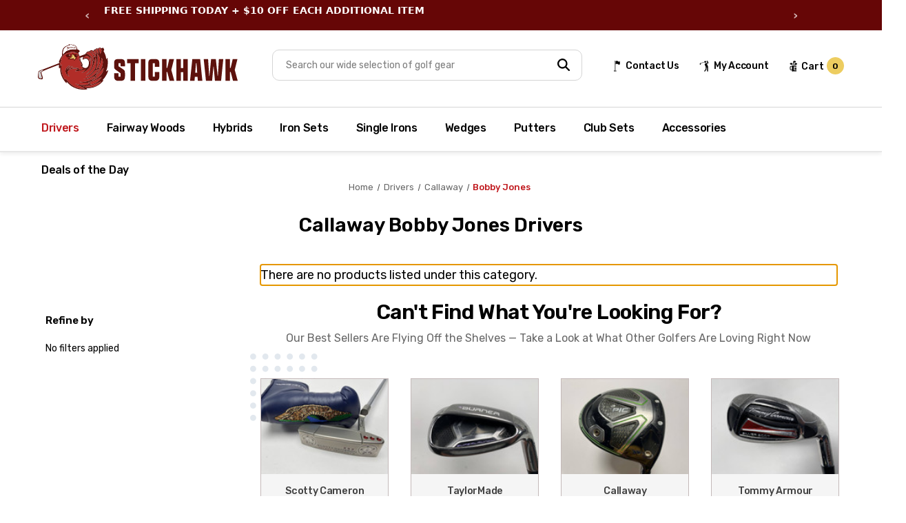

--- FILE ---
content_type: text/css; charset=UTF-8
request_url: https://cdn11.bigcommerce.com/s-ghnp192043/stencil/514d7f70-dcfa-013e-ae5e-62771bf3cf87/e/edcb62c0-cec4-013e-c148-1e6a410aeef2/css/custom-66c7cb60-dcfa-013e-8fcb-66d6fc36cccb.css
body_size: 17967
content:
@charset "UTF-8";@import url(https://fonts.googleapis.com/css2?family=Rubik:wght@400;500;600;700&display=swap);body{font-family:Rubik,sans-serif;font-weight:400;color:#000;padding:0;font-size:14px;line-height:30px}h1,h2,h3,h4,h5,h6{font-weight:600;font-family:Rubik,sans-serif;letter-spacing:0;color:#000}p{font-weight:400;font-family:Rubik,sans-serif;color:#000}.button,.button:active,.button:focus,.main-btn,.swal2-container .swal2-confirm.button,.swal2-container .swal2-modal .swal2-cancel{background-color:#c0181d;color:#fff;line-height:normal;font-size:18px;border:0;border-radius:10px;outline:0;text-transform:none;font-weight:500;letter-spacing:0;margin:0;padding-left:37px;padding-right:37px;font-family:Rubik,sans-serif;transition:all .4s ease;-webkit-transition:all .4s ease;-moz-transition:all .4s ease;-ms-transition:all .4s ease;-o-transition:all .4s ease}.button:active:hover,.button:focus:hover,.button:hover,.main-btn:hover,.swal2-container .swal2-confirm.button:hover,.swal2-container .swal2-modal .swal2-cancel:hover{background-color:#edcd60;color:#000}.button:hover,.main-btn:hover,.swal2-container .swal2-confirm.button:hover,.swal2-container .swal2-modal .swal2-cancel:hover{transition:all .4s ease;-webkit-transition:all .4s ease;-moz-transition:all .4s ease;-ms-transition:all .4s ease;-o-transition:all .4s ease}[contenteditable=true]:focus,[href]:focus,[tabindex]:not([tabindex="-1"]):focus,button:focus,details:focus,input:focus,select:focus,textarea:focus{outline:0!important;outline-offset:0px!important}a{text-decoration:none}a:focus,a:hover{color:#c0181d}[contenteditable=true]:focus,[href]:focus,[tabindex]:not([tabindex="-1"]):focus,button:focus,details:focus,input:focus,select:focus,textarea:focus{outline:0!important;outline-offset:0!important}*,:after,:before{-webkit-box-sizing:border-box;box-sizing:border-box;margin:0}.container{max-width:1210px;padding:0 20px;margin:0 auto}.top-offer-banner{background-color:#660606;line-height:30px;margin:0!important}.top-offer-banner .slick-list.draggable{max-width:500px;margin:0 auto}.top-offer-banner p{color:#fff;margin:0;text-align:center;font-weight:700}.top-offer-banner .slick-arrow{-webkit-filter:none;filter:none;margin:0}.top-offer-banner .slick-prev{left:34.5%;width:9px;height:16px}.top-offer-banner .slick-prev:hover{width:9px;height:16px}.top-offer-banner .slick-prev:focus{width:9px;height:16px}.top-offer-banner .slick-next{right:34.5%;width:9px;height:16px}.top-offer-banner .slick-next:hover{width:9px;height:16px}.top-offer-banner .slick-next:focus{width:9px;height:16px}.top-offer-banner .slick-prev::before{background:url(https://stickhawk.com/content/HP/top_lt_arrow.jpg) no-repeat center;width:9px;height:16px;-webkit-transform:none;transform:none;opacity:1}.top-offer-banner .slick-prev:hover:before{background:url(https://stickhawk.com/content/HP/top_lt_arrow.jpg) no-repeat center;width:9px;height:16px;-webkit-transform:none;transform:none}.top-offer-banner .slick-next::before{background:url(https://stickhawk.com/content/HP/top_rt_arrow.jpg) no-repeat center;width:9px;height:16px;-webkit-transform:none;transform:none;opacity:1}.top-offer-banner .slick-next:hover:before{background:url(https://stickhawk.com/content/HP/top_rt_arrow.jpg) no-repeat center;width:9px;height:16px;-webkit-transform:none;transform:none}.main-header-section{border-bottom:1px solid #d5d5d5}.main-header-section .main-head-wrapper{max-width:1210px;padding:0 20px;margin:0 auto;width:100%}.main-header-section .leftside-col{float:left;width:290px}.main-header-section .leftside-col svg{width:100%}.main-header-section .middleside-col{float:left}.main-header-section .middleside-col .form-field .form-input{font-size:14px;padding-left:19px;color:#7c7c7c;border-width:1px}.main-header-section .middleside-col .form-field .form-input::-webkit-input-placeholder{color:#7c7c7c;opacity:1}.main-header-section .middleside-col .form-field .form-input::-moz-placeholder{color:#7c7c7c;opacity:1}.main-header-section .middleside-col .form-field .form-input:-ms-input-placeholder{color:#7c7c7c;opacity:1}.main-header-section .middleside-col .form-field .form-input::-ms-input-placeholder{color:#7c7c7c;opacity:1}.main-header-section .middleside-col .form-field .form-input::placeholder{color:#7c7c7c;opacity:1}.main-header-section .middleside-col .form-field .form-input:-moz-placeholder{color:#7c7c7c;opacity:1}.main-header-section .rightside-col{float:right;margin:37px 0 0}.main-header-section .rightside-col .right-menu{display:-webkit-box;display:-ms-flexbox;display:flex;-webkit-box-orient:horizontal;-webkit-box-direction:normal;-ms-flex-direction:row;flex-direction:row;-webkit-box-pack:center;-ms-flex-pack:center;justify-content:center;-webkit-box-align:center;-ms-flex-align:center;align-items:center}.main-header-section .right-menu .icon{margin-right:3px}.main-header-section .right-menu li{display:inline-block;margin-right:29px;position:relative}.main-header-section .right-menu li:last-child{margin-right:0}.main-header-section .right-menu li a{font-weight:500;color:#000;line-height:17px;text-transform:capitalize;letter-spacing:-.28px}.main-header-section .right-menu li a svg{fill:#000}.main-header-section .right-menu li a:hover{color:#c0181d}.main-header-section .right-menu li a:hover svg{fill:#C0181D}.main-header-section .right-menu li.navUser-item--cart .navUser-action{color:#000}.main-header-section .right-menu li.navUser-item--cart .icon{height:16px;width:16px;margin-right:0}.main-header-section .right-menu li.navUser-item--cart .icon svg{fill:#000}.main-header-section .right-menu li.navUser-item--cart:hover .icon svg{fill:#C0181D}.main-header-section .right-menu li.navUser-item--cart:hover .countPill{background-color:#edcd60}.main-header-section .right-menu li.navUser-item--cart:hover .navUser-action{color:#c0181d}.main-header-section .right-menu .countPill{font-weight:600;font-size:12px;color:#000;height:25px;width:25px;line-height:26px;display:inline-block;background-color:#edcd60;margin-left:2px}.main-header-section .navUser-item-cartLabel{display:inline-block;position:relative;top:1px}.main-header-section .navUser-item--cart .icon{display:inline-block}.main-header-section .navUser-item--cart a{display:inline-block;padding:0}.main-header-section .header-logo{margin:20px 0 25px}.dropdown--quickSearch{background-color:transparent;position:relative;margin:28px auto 0 50px;left:0;display:inline-block;padding:0}.dropdown--quickSearch .form-input{font-size:20px;height:45px;width:450px;font-weight:400;font-size:14px;color:#000;border-radius:10px}.dropdown--quickSearch.is-open{width:100%!important;padding:0;max-width:450px}.dropdown--quickSearch .form-field{position:relative}.dropdown--quickSearch .form-field button{position:absolute;top:11px;right:12px;padding:1px 6px}.dropdown--quickSearch .container{max-width:450px;padding:0}.dropdown--quickSearch .form{max-width:450px}.header--sticky{position:fixed!important;top:0;left:0;right:0;z-index:1000;-webkit-transition:-webkit-transform .3s ease;transition:-webkit-transform .3s ease;transition:transform .3s ease;transition:transform .3s ease,-webkit-transform .3s ease;will-change:transform;padding-top:env(safe-area-inset-top)}.header--sticky.hide{-webkit-transform:translateY(-100%);transform:translateY(-100%)}:root{--sticky-h:221px}@media (max-width:1200px){:root{--sticky-h:193px}}@media (max-width:768px){:root{--sticky-h:187px}}body{padding-top:var(--sticky-h)}#site-header:not(.hide){-webkit-box-shadow:0 2px 6px rgba(0,0,0,.08);box-shadow:0 2px 6px rgba(0,0,0,.08)}#site-header{-webkit-backface-visibility:hidden;backface-visibility:hidden}.navPages-action{font-weight:500;font-size:16px;color:#000;letter-spacing:-.32px;text-transform:none;padding:20px 0 22px;line-height:19px}.navPages-action:hover{color:#c0181d}.navPages>ul{position:static}.navPages>ul>li{padding:0;margin:0 20px;position:static}.navPages>ul>li:first-child{padding-left:0}.navPages>ul>li:last-child{padding-right:0}.navPages>ul>li:last-child .navPage-subMenu.is-open{left:auto;right:0}.navPages>ul>li .navPage-subMenu{width:275px;padding:0;background:#fff;-webkit-box-shadow:none;box-shadow:none;border:1px solid #d5d5d5;top:63px}.navPages>ul>li .navPage-subMenu.is-open{width:275px}.navPages>ul>li .navPage-subMenu .navPage-subMenu-item{width:100%;padding:0}.navPages>ul>li:hover{border-bottom:3px solid #c0181d}.navPages>ul>li:hover .navPage-subMenu{display:block}.navPages>ul>li:hover>.navPages-action.has-subMenu{color:#c0181e80}.navPages>ul>li:hover>.navPages-action.has-subMenu.is-open,.navPages>ul>li:hover>.navPages-action.has-subMenu:hover{background-color:transparent}.navPages-container{height:63px}.navPages-action .collapsible-icon-wrapper svg,.navPages-action svg{fill:#000000;stroke:#000000;height:10px;width:10px}.navPages-action .collapsible-icon-wrapper svg:hover,.navPages-action svg:hover{fill:#C0181D;stroke:#C0181D;height:10px;width:10px}.navPages-action.activePage{color:#c0181d}.navPages-action.activePage svg,.navPages-action:hover svg{fill:#C0181D;stroke:#C0181D;height:10px;width:10px}.navPage-subMenu-item>.navPage-subMenu-action{border-bottom:0;margin-bottom:0;font-size:17px;color:#000;padding:6px 5px 6px 0!important;font-weight:400}.navPage-subMenu-item>.navPage-subMenu-action[href="https://stickhawk.com/accessories/"],.navPage-subMenu-item>.navPage-subMenu-action[href="https://stickhawk.com/complete-club-sets/"]{display:inline-block;font-size:17px;font-weight:700;line-height:28px;position:relative}.navPages .navPage-subMenu-list{padding:20px 20px 15px}.navPages .navPage-subMenu-list .navPage-subMenu-item{padding:0!important}.navPages .navPage-subMenu-item .navPages-action:hover{border:0;color:#c0181d}.body{margin:0}.heroCarousel{margin:0}.heroCarousel-slide .heroCarousel-image-wrapper:after{position:absolute;content:'';width:100%;height:100%;top:0;background:transparent -webkit-gradient(linear,right top,left top,from(rgba(0,0,0,0)),color-stop(67%,rgba(0,0,0,.35)),to(rgba(0,0,0,.5))) 0 0 no-repeat padding-box;background:transparent linear-gradient(270deg,rgba(0,0,0,0) 0,rgba(0,0,0,.35) 67%,rgba(0,0,0,.5) 100%) 0 0 no-repeat padding-box;-webkit-transform:matrix(-1,0,0,-1,0,0);transform:matrix(-1,0,0,-1,0,0)}.slick-next,.slick-next:focus,.slick-next:hover,.slick-prev,.slick-prev:focus,.slick-prev:hover{background:0 0;padding:0;border:0;height:30px;width:30px;-webkit-filter:drop-shadow(0px 5px 10px rgba(0,0,0,0.29));filter:drop-shadow(0px 5px 10px rgba(0, 0, 0, .29))}.slick-next::before,.slick-next:hover:before,.slick-prev::before,.slick-prev:hover:before{background-image:url("https://stickhawk.com/content/arrow-circle.svg");height:30px;width:30px}.slick-prev::before,.slick-prev:hover:before{-webkit-transform:rotate(180deg);transform:rotate(180deg)}.heroCarousel .slick-prev{left:22px}.heroCarousel .slick-next{right:21px}.heroCarousel-content{background-color:transparent;padding:0;max-width:550px;right:11.2%;left:auto;top:47%}.heroCarousel-content p{font-size:45px;line-height:53px;font-weight:600;color:#fff;letter-spacing:-.9px;margin-bottom:20px}.heroCarousel-slide .heroCarousel-image{height:auto;width:100%}.slick-dots,button.carousel-play-pause-button{display:none!important}.heroCarousel-slide .heroCarousel-image-wrapper{max-height:100%;height:100%;display:block}.heroCarousel.slick-initialized{max-height:100%}.logo-section{clear:both;height:151px;border-top:1px solid #d5d5d5;border-bottom:1px solid #d5d5d5;vertical-align:middle;font-size:0}.logo-section .container{max-width:1115px}.logo-section ul{display:-webkit-box;display:-ms-flexbox;display:flex;width:100%;text-align:center;-webkit-box-align:center;-ms-flex-align:center;align-items:center;-webkit-box-pack:justify;-ms-flex-pack:justify;justify-content:space-between;margin:0;padding:0}.logo-section ul li{display:inline-block;padding-top:51px}.logo-section ul li svg{cursor:pointer}.logo-section ul li svg:hover{-webkit-transform:scale(1.1);transform:scale(1.1);-webkit-transition-property:all;-webkit-transition-duration:.3s;-webkit-transition-timing-function:ease}.section-heading{text-align:center;font-size:30px;letter-spacing:-.6px;font-weight:600;line-height:36px;margin:23px 0 25px;display:inline-block;width:100%}.top-category-section{position:relative;padding-top:7px}.top-category-section>.container:after{background-image:url("https://stickhawk.com/content/dot-grid.svg");background-size:100%;background-repeat:no-repeat;content:'';width:169px;height:169px;position:absolute;top:36px;right:-30px;z-index:-1}.top-category-section .top-cat-slider{display:-webkit-box;display:-ms-flexbox;display:flex;-webkit-box-pack:center;-ms-flex-pack:center;justify-content:center;-webkit-box-align:center;-ms-flex-align:center;align-items:center;-ms-flex-wrap:nowrap;flex-wrap:nowrap;position:relative;margin:0 0}.top-category-section .slick-list.draggable{margin:0 0}.top-category-section .item{padding:0 14px;text-align:center}.top-category-section .item a{font-size:18px;line-height:22px;font-weight:600;color:#000;letter-spacing:-.22px}.top-category-section .item a span{padding-top:19px;display:block}.top-category-section .item a:hover{color:#c0181d}.top-category-section .item a:hover span.img-sec{border-radius:50%}.top-category-section .item a:hover span.img-sec::after{opacity:1}.top-category-section .item img{border-radius:50%;background-color:#efefef}.top-category-section .item span.img-sec{padding-top:0!important;position:relative}.top-category-section .item span.img-sec:after{content:'';height:100%;width:100%;position:absolute;border:5px solid #c0181d;top:0;left:0;border-radius:50%;opacity:0}.top-category-section .slick-prev{left:-15px;top:49%}.top-category-section .slick-next{right:-15px;top:49%}.top-category-section .slick-dotted.slick-slider{margin-bottom:69px}.top-category-section .section-heading{margin-bottom:28px}.homeModelSliderSection{padding:20px 0;background:#f8f8f8}.homeModelSlider{margin:0 auto;max-width:1200px;overflow:hidden;position:relative}.homeModelSlide{display:-webkit-box;display:-ms-flexbox;display:flex;-webkit-box-orient:vertical;-webkit-box-direction:normal;-ms-flex-direction:column;flex-direction:column;-webkit-box-pack:center;-ms-flex-pack:center;justify-content:center;-webkit-box-align:center;-ms-flex-align:center;align-items:center;min-height:300px;text-align:center;-webkit-box-sizing:border-box;box-sizing:border-box}.homeModelSlide img{max-height:150px;width:auto;height:auto;-o-object-fit:contain;object-fit:contain;margin-bottom:10px}.homeModelSlide a{display:-webkit-box;display:-ms-flexbox;display:flex;-webkit-box-orient:vertical;-webkit-box-direction:normal;-ms-flex-direction:column;flex-direction:column;-webkit-box-align:center;-ms-flex-align:center;align-items:center;text-decoration:none;color:#000;-webkit-transition:color .2s ease;transition:color .2s ease}.homeModelSlide:hover a,.homeModelSlide:hover a h3,.homeModelSlide:hover a span{color:#c0181d}.homeModelSlider .slick-next,.homeModelSlider .slick-prev{top:50%;-webkit-transform:translateY(-50%);transform:translateY(-50%);z-index:2}.homeModelSlider .slick-prev{left:0}.homeModelSlider .slick-next{right:0}.homepage-intro-section{margin:40px auto;padding:0 20px;text-align:center}.homepage-intro-section .homepage-intro-text{font-size:1rem;max-width:700px;margin:0 auto;line-height:1.6}.homepage-intro-section .homepage-intro-text a{color:#c0181d;text-decoration:underline}.homepage-intro-section .homepage-intro-text strong{display:block;margin-bottom:10px;font-size:1.1rem}.blog-section{clear:both}.blog-section .container{position:relative}.blog-section .container:after{background-image:url("https://stickhawk.com/content/dot-grid.svg");background-size:100%;background-repeat:no-repeat;content:'';width:169px;height:169px;position:absolute;top:-50px;right:-35px;z-index:-1}.blog-section .leftside{float:left;width:calc(50% - 15px);text-align:center}.blog-section .rightside{float:left;width:calc(50% - 15px);text-align:center}.blog-section .blog-heading{font-size:30px;line-height:36px;font-weight:600;margin:0;padding:20px 20px 0;letter-spacing:-.6px}.blog-section p{font-size:16px;line-height:23px;color:#666;margin:0;padding:9px 20px 18px}.blog-section a{background-color:#c0181d;color:#fff;line-height:normal;font-size:18px;border:0;border-radius:10px;outline:0;text-transform:none;font-weight:500;letter-spacing:0;margin:0;padding-left:37px;padding-right:37px;font-family:Rubik,sans-serif;padding:12px 5px 11px;width:160px;text-align:center;display:block;font-weight:500;margin:0 auto}.blog-section a:hover{background-color:#edcd60;color:#000}.testimonial-section{clear:both;background:rgba(102,6,6,.15);padding-top:37px;padding-bottom:110px;margin-top:80px;display:inline-block;width:100%}.testimonial-section .slick-next,.testimonial-section .slick-prev{display:none!important}.testimonial-section .slick-dots{display:block!important;bottom:-47px}.testimonial-section .slick-dots li{height:15px;width:15px;margin:0 5px}.testimonial-section .slick-dots li button::before{background:#fff;border:1px solid #000;opacity:1}.testimonial-section .slick-dots li.slick-active button::before{background:#c0181d;border:1px solid #c0181d}.testimonial-section .slick-dots li:first-child{margin-left:0}.testimonial-section .slick-list{max-width:600px;margin:0 auto;text-align:center}.testimonial-section .label{font-weight:400;font-size:24px;line-height:30px;color:#000;text-transform:none;margin-bottom:17px}.testimonial-section .author{font-weight:500;font-size:18px;line-height:21px;color:#000;letter-spacing:-.6px}.testimonial-section .slick-dotted.slick-slider{margin-bottom:0}.our-benefit-section{clear:both;display:block;padding:50px 0 42px}.our-benefit-section ul{font-size:0;padding:0;margin:0}.our-benefit-section ul li{display:inline-block}.our-benefit-section ul li:first-child{width:193px;margin-right:117px}.our-benefit-section ul li:nth-child(2){width:192px;margin-right:136px}.our-benefit-section ul li:nth-child(3){width:223px;margin-right:112px}.our-benefit-section ul p{font-size:14px;line-height:24px;margin:0;color:#666}.our-benefit-section ul .icon{height:auto;width:auto;padding-bottom:20px}.our-benefit-section ul .heading{margin:0;font-size:18px;line-height:24px;letter-spacing:-.36px;color:#000;font-weight:600}.our-benefit-section ul svg path{fill:#C0181D!important}.socialLinks .socialLinks-item{margin-right:17PX}.socialLinks--alt .icon.icon--twitter{width:11px}.socialLinks--alt .icon.icon--instagram{height:22px;width:22px}.socialLinks--alt .icon.icon--facebook{height:22px;width:27px}.socialLinks--alt .icon.icon--youtube{width:24px;height:17px}.socialLinks--alt .icon:hover svg path{fill:#EDCD60!important}.instagram_sec{border-top:1px #d5d5d5 solid;padding:20px 0 40px 0}.instagram_sec .section-heading{display:inline-block;width:auto;padding:0 0 0 12px;margin:0 0 20px 0}.instagram_sec a{float:right;width:auto;font-size:20px;line-height:24px;font-weight:600;letter-spacing:-.4px;color:#c0181d;margin:9px 12px 0 0}.instagram_sec a:hover{color:#edcd60}.instagram_sec .insta_feeds{position:relative}.instagram_sec .insta_feeds::after{background-image:url(https://stickhawk.com/content/dot-grid.svg);background-size:100%;background-repeat:no-repeat;content:'';width:169px;height:169px;position:absolute;bottom:-53px;right:-54px;z-index:-1}.footer{color:#fff;background-color:#000;padding-bottom:0;padding-top:60px}.footer .footer-col{margin-top:-15px}.footer .footer-col-logo{max-width:200px;float:left;margin-top:0;margin-right:10px}.footer .footer-info-heading{color:#fff;margin:0 0 7px;display:inline-block;font-size:16px;font-weight:500;letter-spacing:-.32px}.footer .footer-contact-top{line-height:22px;padding:7px 0 15px}.footer .footer-contact-top a{color:#fff;font-weight:400;line-height:22px;font-size:14px}.footer .footer-contact-top a:hover{color:#edcd60}.footer .footer-contact-bottom{line-height:22px}.footer .footer-contact-bottom h5{color:#fff;margin:0 0 5px;font-size:14px;text-transform:none;line-height:22px;font-weight:500;letter-spacing:-.28px}.footer .footer-contact-bottom span{color:#fff;font-weight:400;font-size:14px}.footer .footer-col-contact{width:151px;margin-left:25px;float:left}.footer .footer-col-quicklinks{width:95px;margin-left:25px;float:left}.footer .footer-col-customercare{width:129px;margin-left:25px;float:left}.footer .footer-col-newsletter{width:300px;margin-left:25px;float:left}.footer .bottom-footer{display:block;clear:both}.footer .footer-logo-top{margin-bottom:39px}.footer .footer-logo-top img{max-width:185px}.footer .footer-col-customercare ul,.footer .footer-col-quicklinks ul{margin:3px 0 0 0;padding:0;list-style:none}.footer .footer-col-customercare li a,.footer .footer-col-quicklinks li a{font-size:14px;line-height:30px;font-weight:400;color:#fff}.footer .footer-col-customercare li a:hover,.footer .footer-col-quicklinks li a:hover{color:#edcd60}.footer .footer-col-newsletter p{color:#fff;margin:3px 0 10px}.footer .form-prefixPostfix .form-input{width:327px;background:0 0;border:0;border-bottom:1px solid #fff;border-radius:0;padding:0;font-size:14px;color:#fff;height:36px}.footer .form-prefixPostfix .form-input::-webkit-input-placeholder{color:rgba(255,255,255,.5);opacity:1}.footer .form-prefixPostfix .form-input::-moz-placeholder{color:rgba(255,255,255,.5);opacity:1}.footer .form-prefixPostfix .form-input:-ms-input-placeholder{color:rgba(255,255,255,.5);opacity:1}.footer .form-prefixPostfix .form-input::-ms-input-placeholder{color:rgba(255,255,255,.5);opacity:1}.footer .form-prefixPostfix .form-input::placeholder{color:rgba(255,255,255,.5);opacity:1}.footer .form-prefixPostfix .form-input:-moz-placeholder{color:rgba(255,255,255,.5);opacity:1}.footer .form-prefixPostfix.wrap{position:relative}.footer .form-prefixPostfix .button{position:absolute;background:0 0;padding:0;right:0;top:-3px}.footer .bottom-footer{border-top:1px solid #4a4a4a;padding:14px 0 0;margin-bottom:-7px;display:inline-block;width:100%;margin-top:120px}.footer .bottom-footer .left-sec{float:left;width:50%}.footer .bottom-footer .right-sec{float:right;width:50%;font-size:12px;line-height:22px;text-align:right;color:#fff;margin:3px 0 0 0}.footer .bottom-footer .right-sec a{color:#fff}.footer .bottom-footer .right-sec a:hover{color:#edcd60}.footer .footer-payment-icons{margin-top:0}.footer .footer-payment-icons svg{margin-right:5px}.featured-products-grid{display:grid;grid-template-columns:repeat(6,1fr);gap:20px}@media screen and (max-width:768px){.featured-products-grid{grid-template-columns:repeat(3,1fr)}}@media screen and (max-width:480px){.featured-products-grid{grid-template-columns:repeat(2,1fr)}}.deal-header{text-align:center;text-decoration:underline;font-size:40px;letter-spacing:-.6px;font-weight:600;line-height:36px;margin:23px 0 25px;display:inline-block;width:100%}.deal-p{font-size:20px}.deal-header-wrap{position:relative;text-align:center}.sale-sticker{position:absolute;top:-100px;right:-90px;width:300px;height:auto}.deals-background{background:url("https://cdn11.bigcommerce.com/s-ghnp192043/images/stencil/original/image-manager/deals-bkgrnd-gradient.png?t=1744731444") no-repeat center center;background-size:cover;min-height:600px}.no-products{text-align:center;margin:2rem 0;padding:2rem}.no-products h3{font-size:2rem}.no-products p{font-size:1.5rem;margin-bottom:1rem;color:#666}#countdown{font-size:2rem;font-weight:bolder;margin:1rem;margin-bottom:1rem}.deal-of-the-day .page-heading{margin-bottom:70px}.feature-product-section .deal-page-sale-sticker{display:none!important}.deal-page-sale-sticker{position:absolute;right:40px;top:-60px;margin:5px auto 10px;width:300px;height:auto}@media (max-width:600px){#deal-of-the-day{padding-bottom:0}.deal-of-the-day .page-heading{margin-bottom:10px}.deal-page-sale-sticker{position:static;margin:5px auto 10px}}#quiz-btn{font-size:18px;font-weight:500;background-color:#c0181d;color:#fff;-webkit-box-sizing:border-box;box-sizing:border-box;padding:12px 20px 11px 20px;border-bottom-left-radius:10px;border-bottom-right-radius:10px;border-top-left-radius:10px;border-top-right-radius:10px;cursor:pointer}#quiz-btn:hover{background-color:#e5c259;color:#000}.quiz-modal{display:none;position:fixed;top:0;left:0;width:100%;height:100%;background-color:rgba(0,0,0,.7);z-index:999;-webkit-box-pack:center;-ms-flex-pack:center;justify-content:center;-webkit-box-align:center;-ms-flex-align:center;align-items:center;overflow:auto}.quiz-modal .modal-content{background:#fff;padding:20px;border-radius:8px;max-width:600px;width:100%;max-height:80vh;overflow-y:auto}#close-modal{position:absolute;top:10px;right:10px;padding:10px;font-size:18px;font-weight:500;background-color:#c0181d;color:#fff;-webkit-box-sizing:border-box;box-sizing:border-box;border-bottom-left-radius:10px;border-bottom-right-radius:10px;border-top-left-radius:10px;border-top-right-radius:10px;cursor:pointer}#close-modal:hover{background-color:#e5c259;color:#000}#quiz-container{max-width:600px;margin:0 auto;padding:20px;border:2px solid #c0181d;border-radius:8px;background:#f9f9f9}#question-container{text-align:center}#question{font-size:24px;font-weight:700;margin-bottom:20px;color:#c0181d}#answers button{display:block;width:100%;margin:10px 0;padding:12px;font-size:16px;font-weight:700;background:#e5c259;border:none;border-radius:4px;cursor:pointer;color:#333;-webkit-transition:background .3s ease,-webkit-transform .1s ease;transition:background .3s ease,-webkit-transform .1s ease;transition:background .3s ease,transform .1s ease;transition:background .3s ease,transform .1s ease,-webkit-transform .1s ease}#answers button:hover{background:#c0181d;color:#fff}#answers button:active{-webkit-transform:scale(.98);transform:scale(.98)}@media (max-width:600px){#quiz-container{margin:20px;padding:15px}#question{font-size:20px}#answers button{font-size:14px;padding:10px}}.feature-product-section{display:block;clear:both;margin-bottom:20px}.feature-product-section .tab-content{display:block;position:relative}.feature-product-section .tab-content:before{background-image:url("https://stickhawk.com/content/dot-grid.svg");background-size:100%;background-repeat:no-repeat;content:'';width:169px;height:auto;position:absolute;top:-35px;left:-51px;z-index:-1}.feature-product-section .section-heading{margin-top:63px;margin-bottom:8px}.feature-product-section .container>p{font-size:16px;line-height:24px;color:#666;text-align:center;margin-bottom:25px}.feature-product-section .best-new-products .tab-area{max-width:281px;margin:0 auto 20px;text-align:center}.feature-product-section .best-new-products .tab-area li{display:inline-block;padding:0 13px}.feature-product-section .best-new-products .tab-area li a{font-size:18px;line-height:22px;font-weight:600;color:#000;border-bottom:3px solid transparent;padding-bottom:4px;letter-spacing:-.36px}.feature-product-section .best-new-products .tab-area li.active a,.feature-product-section .best-new-products .tab-area li:hover a{border-bottom:#000;border-bottom:3px solid #c0181d}.feature-product-section .tab-content-sec{display:none}.feature-product-section .tab-content-sec.active{display:block}.feature-product-section .page-heading{display:none}.feature-product-section .slick-initialized .slick-slide{padding:0 16px}.feature-product-section .slick-list.draggable{margin:0 -16px}.feature-product-section .slick-prev{left:-15px}.feature-product-section .slick-next{right:-15px}.feature-product-section .slick-next,.feature-product-section .slick-prev{top:40%}.card-figure{margin-top:0;padding:0}.quick-search-results .card{border:none}.card-img-container img{position:relative}.card-img-container::after{display:none}button.quickview{padding:0;height:45px;line-height:45px;width:160px;font-weight:500;font-size:18px}.card-title>a{font-weight:500;font-size:16px;line-height:21px;color:#000;letter-spacing:-.32px;margin-top:2px}.card-title>a:hover{color:#c0181d}.card{background-color:#f5f5f5;border:1px solid #c4b9b9}.card:hover{border:2px solid #e0888b}.card:hover .card-figcaption{opacity:.5;top:-25%}.card:hover .card-title>a{color:#c0181d}.card .card-body .card-text{color:#000;font-weight:400;font-size:18px;line-height:22px;padding-top:14px}.card .card-body p.card-text{display:none}.card .card-title{height:-webkit-fit-content;height:-moz-fit-content;height:fit-content;overflow:hidden;margin-bottom:10px}.card .card-brand{color:#414141;font-size:90%;padding-top:2px}.card .card-model{color:#303030c6;font-size:130%;font-weight:700;line-height:1.2}.card .card-type-text{font-size:80%}.card .card-club-data-label{font-size:90%}.card .card-club-data{font-size:90%;font-weight:bolder}.card .card-price-spacing{margin-top:10px;margin-bottom:10px}.card .card-grade-spacing{margin-bottom:10px}.card .card-new-price-value{color:#000;font-size:160%;font-weight:600;line-height:100%;-webkit-transition-property:text-shadow color font-weight;transition-property:text-shadow color font-weight;-webkit-transition-duration:2s;transition-duration:2s}.card .card-new-price-value:focus,.card .card-new-price-value:hover{color:#61ff61;text-shadow:-1px -1px 0 #000,1px -1px 0 #000,-1px 1px 0 #000,1px 1px 0 #000,0 0 1em #0015ff,0 0 .2em #0015ff;font-weight:900}.card .card-was-price-text{font-size:70%;color:#00000079}.card .card-was-price-value{text-decoration:line-through;color:#00000079;font-size:90%}.card .condition-grade[data-condition-grade^="10 - New"]{color:#e624ff;font-size:160%;font-weight:bolder;font-variant-caps:small-caps}.card .condition-grade[data-condition-grade^="9.5 - Mint"]{color:#00d3c8;font-size:160%;font-weight:bolder;font-variant-caps:small-caps}.card .condition-grade[data-condition-grade^="9 - Excellent"]{color:#128500;font-size:160%;font-weight:bolder;font-variant-caps:small-caps}.card .condition-grade[data-condition-grade^="8 - Good"]{color:#33eb1a;font-size:160%;font-weight:bolder;font-variant-caps:small-caps;font-stretch:expanded}.card .condition-grade[data-condition-grade^="7 - Fair"]{color:#d3ac00;font-size:160%;font-weight:bolder;font-variant-caps:small-caps}.card .condition-grade[data-condition-grade^="6 - Poor/Other"]{color:#ffb74d;font-size:160%;font-weight:bolder;font-variant-caps:small-caps}.quick-search-results .card:hover{border:none}.quick-search-results .card-figure{border:none}.slick-next.slick-disabled:before,.slick-prev.slick-disabled:before{opacity:1}.slick-disabled{opacity:1}.previewCart{overflow:hidden}.cart-totals ol,.cart-totals ul{margin-left:0}.quickSearchResults{max-width:450px;width:100%;max-height:500px;overflow-y:scroll}.quickSearchResults p{font-size:16px;border:1px solid #d5d5d5;width:100%}.quickSearchResults .productGrid{padding:10px 0;margin:0;display:inline-block;background:#fff;width:100%}.quickSearchResults .productGrid .card .card-body .card-text{border:0}.quickSearchResults .productGrid .product{width:100%;padding:0;background:#fff}.quickSearchResults .card-figure{float:left;width:25%}.quickSearchResults .card-body{float:right;width:75%;padding:0 10px}.quickSearchResults .card-img-container img{max-height:100px}.quickSearchResults .card-title>a{font-size:14px}.quickSearchResults .card:focus .card-figcaption,.quickSearchResults .card:hover .card-figcaption{opacity:0}.quickSearchResults .card--alternate:hover .card-body{background:0 0}.quickSearchResults .card--alternate:hover{border-color:#fff}.quickSearchResults .card--alternate:hover .card-body .card-text{color:#000}.quickSearchResults .quickSearchMessage{font-size:16p;margin:0;background:#fff}.quickSearchResults .modal-close{position:absolute;top:6px;font-size:36px;color:#000;background:#fff}.quickSearchResults .productGrid{border:1px solid #d5d5d5}.quickSearchResults .productGrid .product{border-bottom:1px solid #d5d5d5;padding:7px 0 11px}.quickSearchResults .productGrid .product:last-child{border-bottom:0}.navUser-item--cart .dropdown-menu{background:#fff;border:1px solid #d5d5d5;width:350px;top:35px!important;z-index:111}.navUser-item--cart .dropdown-menu.is-open{top:35px!important}.main-header-section .right-menu li.navUser-item--cart{position:relative}.main-header-section .right-menu li .previewCartAction a{height:45px;line-height:45px;width:127px;font-size:15px;color:#fff}.custom_default .body{margin-top:0}.carousel-tooltip{display:none}.custom_product main>.container,.has-activeModal main>.container{max-width:1210px;padding:0 20px;margin:0 auto}.custom_product .productView-title,.has-activeModal .productView-title{font-size:30px;letter-spacing:-.6px;line-height:34px}.custom_product .productView-info dt,.has-activeModal .productView-info dt{margin-top:0}.custom_product .productView-info dd,.has-activeModal .productView-info dd{margin-bottom:0}.custom_product .productView-info .productView-info-name,.custom_product .productView-info .productView-info-value,.has-activeModal .productView-info .productView-info-name,.has-activeModal .productView-info .productView-info-value{float:left;font-size:16px}.custom_product .productView-info .productView-info-value,.has-activeModal .productView-info .productView-info-value{font-weight:500}.custom_product .productView-info .productView-info-name,.has-activeModal .productView-info .productView-info-name{font-weight:400}.custom_product .productView-product,.has-activeModal .productView-product{border-color:#d5d5d5;padding-bottom:15px}.custom_product .productView-details,.has-activeModal .productView-details{padding-bottom:20px}.custom_product .form-wishlist a.dropdown-menu-button,.has-activeModal .form-wishlist a.dropdown-menu-button{color:#fff;height:45px;border-radius:10px}.custom_product .form-wishlist a.dropdown-menu-button:hover,.has-activeModal .form-wishlist a.dropdown-menu-button:hover{color:#000}.custom_product .form-wishlist .dropdown-menu-button .icon,.has-activeModal .form-wishlist .dropdown-menu-button .icon{margin-top:3px}.custom_product .form-wishlist .dropdown-menu-button .icon svg,.has-activeModal .form-wishlist .dropdown-menu-button .icon svg{fill:#fff}.custom_product .form-wishlist .dropdown-menu.is-open,.has-activeModal .form-wishlist .dropdown-menu.is-open{padding-right:0!important;background:#fff!important;border:1px solid #d5d5d5}.custom_product .form-wishlist .dropdown-menu.is-open .button,.has-activeModal .form-wishlist .dropdown-menu.is-open .button{padding:0;color:#000}.custom_product .form-wishlist .dropdown-menu.is-open .button:hover,.has-activeModal .form-wishlist .dropdown-menu.is-open .button:hover{color:#edcd60}.custom_product #productReview_link,.custom_product .productView-reviewLink,.has-activeModal #productReview_link,.has-activeModal .productView-reviewLink{color:#000}.custom_product #productReview_link:hover,.custom_product .productView-reviewLink:hover,.has-activeModal #productReview_link:hover,.has-activeModal .productView-reviewLink:hover{color:#c0181d}.custom_product .tab-content .slick-list,.has-activeModal .tab-content .slick-list{margin:0}h2.productView-brand a{color:#666;font-size:16px}h2.productView-brand a:hover{color:#c0181d}.icon--ratingFull svg{fill:#C0181D}.productView-rating{margin-bottom:7px}.productView-reviewLink--new{text-decoration:underline;margin-left:0}.body{margin-top:40px}.productView-options{margin-bottom:0}.productView-options .add-to-cart-buttons{padding-left:0}.breadcrumb.is-active>.breadcrumb-label{font-weight:500}.breadcrumb a:visited{color:#666}.breadcrumb a{color:#666;font-size:13px}.breadcrumb a:hover{color:#c0181d}.form-label--alternate{font-size:16px;font-weight:400;color:#000;margin-bottom:7px}.form-radio:checked+.form-option{-webkit-box-shadow:0 0 0 1px #c0181d;box-shadow:0 0 0 1px #c0181d;border-color:#c0181d}.form-label--inlineSmall small{margin-left:0;color:#666}.form-option-variant{text-transform:uppercase;font-size:14px;font-weight:500;color:#000;padding-top:6px;padding-bottom:4px}.form-option{border-color:#d5d5d5;display:-webkit-box;display:-ms-flexbox;display:flex}.form-option:focus,.form-option:selected,.form-option:visited{outline:0}.form-option:hover{border-color:#c0181d}.form-option-variant--color,.form-option-variant--pattern{height:30px;width:30px}.form-option.form-option-swatch{height:34px;width:34px}.productView-thumbnails .slick-next,.productView-thumbnails .slick-prev{margin-top:0}input:focus+label{outline:0!important}[data-product-attribute] .form-option{margin-bottom:0}.productView-options .form-field{margin-bottom:20px}.form-checkbox+.form-label,.form-radio+.form-label{font-size:16px;color:#000}.form-checkbox+.form-label::before,.form-radio+.form-label::before{top:3px;height:18px;width:18px;border-color:#d5d5d5}.form-checkbox+.form-label::after,.form-radio+.form-label::after{top:5px;left:2px}.form-select--date,.form-select--small{font-size:16px;font-size:16px;height:45px;line-height:40px;padding-top:0;padding-bottom:0;background-position:right .5rem top .9rem}.productView-options input[type=file]{font-size:16px}.form-fileDescription{color:#666;margin-bottom:0}.form-field textarea{height:100px;border-color:#d5d5d5}.form-field .form-input{font-size:16px;border-color:#d5d5d5}.form-field .form-input--small{height:45px;line-height:45px}.form-checkbox+.form-label::before,.form-radio+.form-label::before{border-color:#d5d5d5}.form-increment .button{height:35px;line-height:35px;padding:0 10px}.form-increment .button .icon{height:30px;width:30px}.form-increment .button .icon svg{fill:#fff}.productView-options .add-to-cart-buttons .button{height:45px;text-transform:uppercase;border-radius:10px}.tabs{border-color:#d5d5d5}.tab .is-active{border-color:#d5d5d5}.tab .is-active .tab-title{font-size:16px;color:#000;font-weight:400}.tab .tab-title{font-size:16px;color:#000;font-weight:500}.tab-content.is-active{display:block;border:1px solid #d5d5d5;padding:15px 20px;border-top:0}.tab-content.is-active h1,.tab-content.is-active h2,.tab-content.is-active h3,.tab-content.is-active h4,.tab-content.is-active h5,.tab-content.is-active h6{margin-top:20px}.tabs-contents{margin-bottom:40px}.toggle-title{font-size:24px}.tab-content .slick-initialized .slick-slide{padding:0 16px}.tab-content .slick-list{margin:0 -16px}.tab-content .productCarousel{margin:0}.toggle:last-of-type{margin-bottom:40px}.previewCartCheckout .button{height:45px;padding-left:35px;padding-right:35px}.custom_cart main>.container{max-width:1210px;padding:0 20px;margin:0 auto;margin-bottom:40px}.custom_cart .coupon-code .button--small:focus,.custom_cart .gift-certificate-code .button--small:focus{padding:6px 5px;margin-left:2%}.cart-remove{background:#000;color:#fff}.cart-remove>svg{fill:#ffffff}.cart-total-label{font-weight:500;color:#000}.cart-total-label strong{font-weight:400}.estimator-form-label .form-label{color:#000}.estimator-form .button--primary{height:45px}.shipping-quotes{margin-bottom:15px}.shipping-quotes .select-shipping-quote{height:45px}.modal--alert .button-container .cancel,.modal--alert .button-container .confirm{background-color:#c0181d;color:#fff;height:45px;padding:0;width:100px;margin-left:5px}.modal--alert .button-container .cancel:hover,.modal--alert .button-container .confirm:hover{background-color:#edcd60;color:#000}.cart-gift-certificate-form .button,.coupon-form .button{padding:6px 5px;font-size:16px}.cart-actions .button{font-size:22px}.custom_login .form-prefixPostfix .form-input{font-size:16px;color:#000}.new-customer-fact-list{margin-left:0;list-style:disc;list-style-position:inside;margin-bottom:10px}.account .form-prefixPostfix--centeredColumn.wrap{-ms-flex-direction:row;-webkit-box-orient:horizontal;-webkit-box-direction:normal;flex-direction:row}.account .form-prefixPostfix--centeredColumn.wrap .form-label{width:100%}.account .form-prefixPostfix--centeredColumn.wrap .button{margin:0;padding:2px 20px 0}.account .form-prefixPostfix--centeredColumn.wrap .form-label{font-size:16px;color:#000}a.forgot-password{font-size:16px;padding-top:8px}.navBar--sub .navBar-item.is-active{border-color:#c0181d}.navBar--sub .navBar-item.is-active>.navBar-action{color:#c0181d}.navBar--sub .navBar-action{color:#000;font-size:16px}.navBar--sub .navBar-action:hover{color:#c0181d}.account-orderStatus-label{background-color:#c0181d}.account-product-detail-heading{font-size:14px;font-weight:400}.customer_login .body{margin-bottom:40px}.customer_login .form-fieldset .button--small{height:40px;line-height:40px;padding:0 15px}.custom_account_recentitems main>.container{max-width:1210px;padding:0 20px;margin:0 auto}.custom_account_recentitems label.button.button--small.card-figcaption-button{display:none}.custom_page_contact_form main>.container{max-width:1210px;padding:0 20px;margin:0 auto}.custom_page_contact_form .page-heading{font-size:30px}.custom_page_contact_form .page-content .form-label{font-size:16px;color:#000}.about_us main>.container{max-width:1210px;padding:0 20px;margin:0 auto}.about_us .page{margin:0}.about_us .page-content--centered{width:100%;padding:0;margin:0}.about_us ul{margin-bottom:15px}.custom_brand .body,.custom_category .body,.custom_search .body{margin-bottom:40px}.custom_brand main>.container,.custom_category main>.container,.custom_search main>.container{max-width:1210px;padding:0 20px;margin:0 auto}.custom_brand main>.container .page .container,.custom_category main>.container .page .container,.custom_search main>.container .page .container{max-width:100%;padding:0}.custom_brand .actionBar-section,.custom_category .actionBar-section,.custom_search .actionBar-section{float:right}.custom_brand .actionBar-section .form-field,.custom_category .actionBar-section .form-field,.custom_search .actionBar-section .form-field{height:45px;border-color:#d5d5d5}.custom_brand .actionBar-section .form-field .form-select,.custom_category .actionBar-section .form-field .form-select,.custom_search .actionBar-section .form-field .form-select{color:#000;background:url("https://stickhawk.com/content/dd-arrow.svg");background-repeat:no-repeat;background-position:100% 9px}.custom_brand .actionBar-section .form-label,.custom_category .actionBar-section .form-label,.custom_search .actionBar-section .form-label{font-size:16px;color:#000}.custom_brand label.button.button--small.card-figcaption-button,.custom_category label.button.button--small.card-figcaption-button,.custom_search label.button.button--small.card-figcaption-button{display:none}.custom_brand .navList-action,.custom_category .navList-action,.custom_search .navList-action{color:#000}.custom_brand .navList-action:hover,.custom_category .navList-action:hover,.custom_search .navList-action:hover{color:#c0181d}.custom_brand .accordion--navList .accordion-indicator,.custom_category .accordion--navList .accordion-indicator,.custom_search .accordion--navList .accordion-indicator{fill:#000000}.custom_brand .accordion--navList .form-field .form-input--small,.custom_category .accordion--navList .form-field .form-input--small,.custom_search .accordion--navList .form-field .form-input--small{height:35px;line-height:35px}.custom_brand .accordion--navList .accordion-block,.custom_category .accordion--navList .accordion-block,.custom_search .accordion--navList .accordion-block{border-bottom:1px solid #d5d5d5;padding-bottom:5px}.custom_brand .accordion--navList .accordion-content,.custom_category .accordion--navList .accordion-content,.custom_search .accordion--navList .accordion-content{padding-bottom:10px}.custom_brand .form-fieldset .button--small,.custom_category .form-fieldset .button--small,.custom_search .form-fieldset .button--small{height:35px!important;line-height:35px!important;padding:0!important}.custom_brand .facetedSearch-refineFilters,.custom_category .facetedSearch-refineFilters,.custom_search .facetedSearch-refineFilters{position:relative}.custom_brand .facetedSearch-refineFilters>a,.custom_category .facetedSearch-refineFilters>a,.custom_search .facetedSearch-refineFilters>a{position:absolute;top:0;right:1px;color:#000}.custom_brand .facetedSearch-refineFilters>a:hover,.custom_category .facetedSearch-refineFilters>a:hover,.custom_search .facetedSearch-refineFilters>a:hover{color:#c0181d}.custom_brand .facetedSearch-clearLink,.custom_category .facetedSearch-clearLink,.custom_search .facetedSearch-clearLink{display:none}.custom_brand a.facetLabel svg,.custom_category a.facetLabel svg,.custom_search a.facetLabel svg{top:0}.custom_brand a.facetLabel:hover svg,.custom_category a.facetLabel:hover svg,.custom_search a.facetLabel:hover svg{fill:#C0181D}.custom_brand .navList-action--checkbox,.custom_category .navList-action--checkbox,.custom_search .navList-action--checkbox{color:#000}.custom_brand .navList-action--checkbox:hover,.custom_category .navList-action--checkbox:hover,.custom_search .navList-action--checkbox:hover{color:#c0181d}.custom_brand .navList-action-close,.custom_category .navList-action-close,.custom_search .navList-action-close{background:#000}.custom_brand .navList-action-close svg,.custom_category .navList-action-close svg,.custom_search .navList-action-close svg{fill:#fff}.custom_brand .page-sidebar+.page-content,.custom_category .page-sidebar+.page-content,.custom_search .page-sidebar+.page-content{width:73.25%;float:right}.custom_brand .page-sidebar+.page-content .productGrid,.custom_category .page-sidebar+.page-content .productGrid,.custom_search .page-sidebar+.page-content .productGrid{margin:0 -16px}.custom_brand .page-sidebar+.page-content .productGrid .product,.custom_category .page-sidebar+.page-content .productGrid .product,.custom_search .page-sidebar+.page-content .productGrid .product{padding:0 16px;position:relative;overflow:visible}.custom_brand .card-figcaption-button:active,.custom_category .card-figcaption-button:active,.custom_search .card-figcaption-button:active{padding:0}.has-activeModal .form-wishlist{width:auto}.card-figcaption-body .card-figcaption-button:focus{display:none}.productGrid .product{position:relative;overflow:visible}.productGrid .product:hover .card .custom-fields-wrap{opacity:1;z-index:1;display:block}.card .custom-fields-wrap{display:none;padding-top:10px;position:absolute;opacity:0;background:#fff;width:100%;left:0;padding:0 16px 10px}.card .info-name{font-size:14px;color:#000}.card .info-value{color:#000;font-weight:500}.page.subcategory-template{margin:0}.subcategoryListing ul{margin:0;padding:0}.subcategoryListing ul li{display:inline-block}.sub-category-listing{margin-bottom:15px}.sub-category-listing .navList{font-size:0;margin:0 -15px}.sub-category-listing li.cat-item{width:25%;display:inline-block;font-size:0;text-align:center;padding:0 15px;margin-bottom:30px}.sub-category-listing li.cat-item .cat-sec-wrapper{border:1px solid #d5d5d5}.sub-category-listing li.cat-item .navList-action{color:#000;font-weight:500}.sub-category-listing li.cat-item .navList-action:hover{color:#c0181d}.custom_page_contact_form .form-actions .button--primary{height:45px;font-weight:500;margin-bottom:39px}.custom_page .body{margin-bottom:30px}.account .form-prefixPostfix--centeredColumn.wrap .button{font-weight:500}.body{min-height:450px}.previewCartItem{max-width:100%}.previewCartItem-image{width:100px}.previewCartItem-content{padding-right:0;width:calc(100% - 110px)}.form.writeReview-form .button--primary{height:45px}.form-wishlist .button{margin-right:0}#wishlist-dropdown.is-open{padding:10px!important}.quickSearchResults{position:absolute;z-index:111}#menu_responsive{display:none}.custom_account_order main>.container{max-width:1210px;padding:0 20px;margin:0 auto}.custom_account_order .button{height:45px;font-weight:500}.custom_account_order .account-product-figure::after{padding-bottom:0}.customer_login main>.container{max-width:1210px;padding:0 20px;margin:0 auto}.custom_account_addressbook .addressList{margin-left:0;margin-right:0}.custom_shippingaddressform .account-body{margin:0}.custom_wishlists .account--fixedLarge{width:100%}.custom_default main>.container{max-width:100%;padding:0}.actionBar{margin-top:0}.pagination-item--next,.pagination-item--prev{float:none}.tab{float:left;border-top:0}.tab.is-active{border:1px solid #d5d5d5;border-bottom:1px solid #fff}.tab .tab-title{padding:.78571rem 1.28571rem}.coupon-code-cancel,.shipping-estimate-show[aria-expanded=true]{font-style:normal}.page{margin:0}.custom_page .page-content--centered{max-width:1210px;padding:0 20px;margin:0 auto;width:100%}.blog-post-figure{width:100%}.blog-post-body{width:100%}.custom_blog .blog{float:left;width:33.33%;padding:0 15px;margin:0 0 20px 0;border-top:0;border-right:0}.custom_blog .blog:nth-child(4n+1){clear:left}.custom_blog .blog-thumbnail{max-width:100%}.custom_blog .blog-thumbnail img{width:100%}.custom_blog .blog-title{margin:15px 0 10px;text-transform:capitalize;height:auto;overflow:hidden;text-align:left;line-height:30px;font-size:26px;color:#000;font-weight:600}.custom_blog .blog-title:hover{color:#c0181d}.custom_blog .blog-author,.custom_blog .blog-date{text-align:left;color:#000}.custom_blog .pagination{clear:both;margin:40px 0;display:inline-block;width:100%}.custom_blog .blog-post a{display:block}.custom_blog main>.container{max-width:1210px;padding:0 20px;margin:0 auto}.custom_blog_post .blog-thumbnail{max-width:100%}.custom_blog_post main>.container{max-width:1210px;padding:0 20px;margin:0 auto}.custom_blog_post .blog-title{margin-left:0;text-align:left}.custom_blog_post .blog-author,.custom_blog_post .blog-date{text-align:left}.custom_blog_post .body{margin-bottom:30px}.custom_blog_post .socialLinks .icon:hover svg{fill:#C0181D}.brand .card-img-container{max-width:100%;height:150px;display:-webkit-box;display:-ms-flexbox;display:flex;-webkit-box-align:center;-ms-flex-align:center;align-items:center;-webkit-box-pack:center;-ms-flex-pack:center;justify-content:center;-webkit-box-orient:vertical;-webkit-box-direction:normal;-ms-flex-flow:column;flex-flow:column;padding:0 15px}.brand .card-img-container::after{padding:0}.brand .card-img-container img{margin:0 auto;position:initial;width:120px}.brand .card-figure{border:1px #ccc solid}.brand .card-body{padding:0}.brand .card-body .card-title{height:auto}.brand .card-body .card-title a{background:#c0181d;color:#fff;padding:10px 0;margin:0;font-weight:600}.brand .card-body .card-title a:hover{background:#456990}.pagination-item .pagination-link,.pagination-item.pagination-item--next>a,.pagination-item.pagination-item--previous>a{color:#000}.pagination-item--previous{float:none}.pagination-item .pagination-link:hover,.pagination-item.pagination-item--next>a:hover,.pagination-item.pagination-item--previous>a:hover{color:#c0181d}.pagination-item.pagination-item--current a{color:#c0181d;font-weight:600}.pagination-item.pagination-item--current{border:none}.facetedSearch-navList .accordion-navigation .accordion-title{font-weight:600;font-size:18px;font-family:Rubik,sans-serif}.breadcrumb.is-active>.breadcrumb-label{color:#c0181d}.breadcrumb.is-active>.breadcrumb-label:hover{color:#000}.modal .writeReview-form .form-field--submit{text-align:center}.modal .productView{-webkit-box-orient:horizontal;-webkit-box-direction:normal;-ms-flex-flow:row;flex-flow:row}.modal-body .previewCart .productView-details .productView-info{margin:0 0 5px 0}.form-prefixPostfix.wrap{-webkit-column-gap:20px;-moz-column-gap:20px;column-gap:20px}.error_msg{text-align:center}#contact-us-page .contactLeft{width:25%;float:left}#contact-us-page .contactLeft ul{list-style:none}.contactLeft li{margin:0 0 15px 0}#contact-us-page .contactLeft .form_img{width:25px;display:inline-block;vertical-align:top;margin:0 15px 0 0}#contact-us-page .contactLeft .form_img svg{fill:#333!important}.form_box .contactLeft .form_header_list ul li .form_text{display:inline-block;vertical-align:middle;width:80%}#contact-us-page .contact_right{width:74%;float:right}#contact-us-page .contactLeft .ship_icon svg{width:100%;height:100%}.cms a,.form_box a{color:#000}.cms a:hover,.form_box a:hover{color:#c0181d}.productView-options .form-field.form-field--increments{display:none}.custom_cart td.cart-item-block.cart-item-info.cart-item-quantity{display:none}.custom_cart th.cart-header-item.cart-header-quantity{display:none}.custom_category footer,.custom_search footer{margin-top:185px}.career_page .page-heading{font-size:30px;font-weight:700}.career_page .page-content--centered{padding:0}.career_page form#emf-form{max-width:74%;margin:0 auto;width:100%;padding:0}.career_page form#emf-form .form-label{font-size:16px;color:#000}.career_page form#emf-form input{line-height:normal;font-size:16px;border:1px solid #d5d5d5;-webkit-box-shadow:none;box-shadow:none;border-radius:4px;color:#454545;height:42px;padding:.75rem 1rem;width:100%}.career_page form#emf-form input[type=file]{border:0;padding-left:0;cursor:pointer}.career_page form#emf-form input.button{height:45px;font-weight:500;margin-bottom:39px;width:auto;padding-left:37px;padding-right:37px;color:#fff;font-size:18px;border:0;border-radius:10px}.career_page form#emf-form input.button:hover{color:#000}.career_page form#emf-form textarea{border:1px solid #d5d5d5;-webkit-box-shadow:none;box-shadow:none;border-radius:4px;color:#454545;height:150px;padding:.75rem 1rem;width:100%}.career_page form#emf-form .full-row.aboveage .form-field{position:relative;padding-top:30px}.career_page form#emf-form .full-row.aboveage .form-label{margin-left:20px}.career_page form#emf-form .full-row.aboveage input{text-align:left;margin-right:auto;float:left;width:15px;position:absolute;top:20px}.career_page form#emf-form .full-row.last{clear:both}.career_page form#emf-form .full-row.full-text .form-field{width:100%}#previewModal .previewCart .productView-img-container::after{padding-bottom:100%}.modal--alert .button-container .confirm:focus{background-color:#c0181d;border-color:#c0181d}.modal--alert .button-container .confirm:focus:hover{background-color:#456990;border-color:#456990}.custom_createaccount .account .form{margin:0 0 60px 0}.sub-category-listing .cat-image{height:200px;display:-webkit-box;display:-ms-flexbox;display:flex;-webkit-box-align:center;-ms-flex-align:center;align-items:center;-webkit-box-pack:center;-ms-flex-pack:center;justify-content:center}.sub-category-listing .cat-image .navList-action{padding:0;width:100%}.footer .bottom-footer .right-sec br{display:none}.custom_wishlist .pagination{display:none}.actionBar-section .form-field{margin-bottom:0}.left-side-block{margin:66px 0 0 0}.facetedSearch-navList .accordion-block .accordion-content .form .button{font-size:15px}.form-wishlist .button{text-transform:uppercase}.dropdown--quickSearch .form-field button:hover svg path{fill:#C0181D}.main-header-section .middleside-col .form-field .form-input:focus+button svg path{fill:#C0181D}.main-header-section .middleside-col .form-field .form-input:focus{border:1px solid #660606}.subscribe-form .form-field .button:hover svg path{fill:#EDCD60!important}.footer .form-prefixPostfix .form-input:focus+.button svg path{fill:#EDCD60!important}.main-header-section .right-menu li a.overlay_a{position:absolute;left:0;top:0;width:100%;height:100%}.forgot-password-form .form-prefixPostfix{width:100%;display:block}.forgot-password-form .form-prefixPostfix input{width:100%}.brand .card-figure,.logo-section{display:none}.ctm_acc_dtls{position:absolute;text-align:center;background:#fff;left:50%;-webkit-transform:translateX(-50%);transform:translateX(-50%);top:27px;padding:6px 20px;width:110px;border:1px #999 solid;z-index:999;width:141px;text-align:left}.desktop-only{display:none!important}@media (min-width:991px){.desktop-only{display:block!important}.desktop-only .navPage-childList{display:none!important}}.mobile-only{display:none!important}@media (max-width:990px){.mobile-only{display:block!important}}@media (min-width:801px){.navPages-list .navPages-item.is-hover-hold .navPage-subMenu,.navPages-list .navPages-item.is-hover-hold .navigation-megamenu,.navPages-list .navPages-item.is-hover-hold>.navPage-subMenu,.navPages-list .navPages-item.is-hover-hold>.navigation-megamenu{display:block!important;opacity:1!important;visibility:visible!important;pointer-events:auto!important;height:auto!important;max-height:none!important}.navPages-list .navPages-item.is-hover-hold .navPage-subMenu[aria-hidden=true],.navPages-list .navPages-item.is-hover-hold .navigation-megamenu[aria-hidden=true]{display:block!important;visibility:visible!important;opacity:1!important}}.navigation-megamenu{width:260px!important}.navigation-megamenu .navigation-megamenu-container{display:block!important;width:100%!important;padding:20px 16px 18px!important;position:relative}.navigation-megamenu [aria-label="All Other Brands"]{display:none}.navigation-megamenu .section-title{display:inline-block;font-size:20px;font-weight:700;line-height:28px;padding:0 0 5px;margin:20px 0 20px 20px;position:relative}.navigation-megamenu .section-title::after{position:absolute;bottom:0;left:0;width:100%;height:3px;background-color:#c0181d;content:''}.navigation-megamenu .navPages-list>.navPages-item{position:relative}.navigation-megamenu .navPage-subMenu-list{padding:0 16px 0}.navigation-megamenu .navPage-subMenu-list::after,.navigation-megamenu .navPage-subMenu-list::before{display:none}.navigation-megamenu .navPage-subMenu-action{display:inline!important;font-size:18px;color:#000;padding:6px 5px 6px 0!important;line-height:1.2}.navigation-megamenu .collapsible-icon{display:inline-block;width:14px;height:20px;line-height:normal;vertical-align:middle;cursor:pointer}.navigation-megamenu .collapsible-icon .icon{height:.8rem;width:.6rem;text-align:right}.navigation-megamenu .collapsible-icon .icon svg{fill:transparent;width:4px;height:10px}.navigation-megamenu .top-brands{position:static;width:100%!important;border-right:0!important}.navigation-megamenu .other-brands{display:none!important;width:100%!important;padding-left:0!important}.navigation-megamenu .other-brands .navPage-subMenu-list{-webkit-columns:1;-moz-columns:1;columns:1;padding-right:0}.navigation-megamenu .other-brands .navPage-subMenu-list .navPage-subMenu-item{list-style:none;display:block;position:static;-webkit-column-break-inside:avoid;-moz-column-break-inside:avoid;break-inside:avoid;height:auto}.navigation-megamenu .navPages-item.is-menu-pinned>.navPage-subMenu,.navigation-megamenu .navPages-item.is-menu-pinned>.navigation-megamenu{display:block!important;opacity:1!important;visibility:visible!important;pointer-events:auto!important}.navigation-megamenu .navPage-subMenu-item,.navigation-megamenu .navPage-subMenu-list{position:static}.navigation-megamenu .third-level{display:none;position:absolute;background:#fff;left:0;top:0;width:100%;min-height:100%;z-index:10;padding:37px 32px!important;border:1px solid #d5d5d5}.navigation-megamenu .third-level.is-open{display:block}.navigation-megamenu .third-level .third-level-header{padding:0 10px 20px}.navigation-megamenu .third-level .third-level-header *{color:#000}.navigation-megamenu .third-level .third-level-header .third-level-container{display:-webkit-box;display:-ms-flexbox;display:flex;-webkit-box-align:center;-ms-flex-align:center;align-items:center;-webkit-box-pack:justify;-ms-flex-pack:justify;justify-content:space-between;border-bottom:3px solid #660606;padding-bottom:10px}.navigation-megamenu .third-level .third-level-header .third-level-heading{font-size:20px;font-weight:700}.navigation-megamenu .third-level .third-level-header .third-level-back-link{font-size:15px;color:#4f4d4d;cursor:pointer}.navigation-megamenu .third-level .navPage-childList{display:block!important;-webkit-columns:5;-moz-columns:5;columns:5;padding-right:0}@media (max-width:1110px){.navigation-megamenu .third-level .navPage-childList{-webkit-columns:4;-moz-columns:4;columns:4}}@media (max-width:1070px){.navigation-megamenu .third-level .navPage-childList{-webkit-columns:3;-moz-columns:3;columns:3}}.navigation-megamenu .third-level .navPage-childList .navPages-action{font-weight:400;padding:3px 12px 3px}.navigation-megamenu .menu-instructions{position:absolute;bottom:12px;left:50%;-webkit-transform:translateX(-50%);transform:translateX(-50%);font-size:12px;color:#660606}.navigation-megamenu .menu-instructions svg{width:7px;height:7px;fill:#ffffff}.navigation-megamenu.is-expanded{width:1050px!important;left:50%!important;-webkit-transform:translateX(-50%)!important;transform:translateX(-50%)!important}@media (max-width:1220px){.navigation-megamenu.is-expanded{width:81.86066vw!important}}.navigation-megamenu.is-expanded .navigation-megamenu-container{display:-webkit-box!important;display:-ms-flexbox!important;display:flex!important;width:1050px!important;padding:45px 20px 60px!important;position:relative}@media (max-width:1220px){.navigation-megamenu.is-expanded .navigation-megamenu-container{width:81.86066vw!important}}.navigation-megamenu.is-expanded .top-brands{width:200px!important;border-right:1px solid #000!important}.navigation-megamenu.is-expanded .other-brands{display:block!important;width:calc(100% - 200px)!important;padding-left:30px!important}.navigation-megamenu.is-expanded .other-brands .navPage-subMenu-list{-webkit-columns:5;-moz-columns:5;columns:5;padding-right:0}.navigation-megamenu.is-expanded .other-brands .navPage-subMenu-list .navPage-subMenu-item{list-style:none;display:block;position:static;-webkit-column-break-inside:avoid;-moz-column-break-inside:avoid;break-inside:avoid;height:auto}@media (max-width:1110px){.navigation-megamenu.is-expanded .other-brands .navPage-subMenu-list{-webkit-columns:4;-moz-columns:4;columns:4}}@media (max-width:1070px){.navigation-megamenu.is-expanded .other-brands .navPage-subMenu-list{-webkit-columns:3;-moz-columns:3;columns:3}}.megamenu-see-more{display:-webkit-inline-box;display:-ms-inline-flexbox;display:inline-flex;-webkit-box-align:center;-ms-flex-align:center;align-items:center;-webkit-box-pack:center;-ms-flex-pack:center;justify-content:center;width:calc(100% - 32px);margin:14px 16px 0;padding:8px 12px;border:1px solid #000;background:0 0;color:#000;font-size:14px;line-height:1;cursor:pointer;border-radius:6px}.megamenu-see-more:hover{text-decoration:underline}.megamenu-see-more::after{content:"▾";margin-left:6px;-webkit-transition:-webkit-transform .2s ease;transition:-webkit-transform .2s ease;transition:transform .2s ease;transition:transform .2s ease,-webkit-transform .2s ease}.megamenu-see-more[aria-expanded=true]::after{-webkit-transform:rotate(180deg);transform:rotate(180deg)}.megamenu-more.is-collapsed{display:none!important}.megamenu-more{display:block}@media (max-width:800px){.navigation-megamenu{width:auto!important;left:auto!important;-webkit-transform:none!important;transform:none!important}}.eapps-instagram-feed-posts{display:-webkit-box;display:-ms-flexbox;display:flex;-ms-flex-wrap:wrap;flex-wrap:wrap;-webkit-box-pack:center;-ms-flex-pack:center;justify-content:center}.eapps-instagram-feed-posts-grid .eapps-instagram-feed-posts-inner{max-width:100%}.trustpilot-widget{display:none}#consent-manager{opacity:0;pointer-events:none;height:0;overflow:hidden}#consent-manager-update-banner{text-align:center}.top-category-section .top-cat-slider:not(.slick-initialized){margin:0 0 65px}@media (max-width:1199px){.top-category-section .top-cat-slider:not(.slick-initialized){margin:0 0 55px}}.top-category-section .top-cat-slider:not(.slick-initialized) .item{display:none!important;padding:0 10px}.top-category-section .top-cat-slider:not(.slick-initialized) .item img{aspect-ratio:auto}@media (max-width:767px){.top-category-section .top-cat-slider:not(.slick-initialized) .item{padding:0}.top-category-section .top-cat-slider:not(.slick-initialized) .item a{font-size:16px!important;line-height:18px!important}}.top-category-section .top-cat-slider:not(.slick-initialized) .item:first-child{display:block!important;max-width:93.5%!important;width:93.5%!important}@media (min-width:480px){.top-category-section .top-cat-slider:not(.slick-initialized) .item:first-child,.top-category-section .top-cat-slider:not(.slick-initialized) .item:nth-child(2){display:block!important;max-width:50%!important;width:50%!important}}@media (min-width:768px){.top-category-section .top-cat-slider:not(.slick-initialized) .item:first-child,.top-category-section .top-cat-slider:not(.slick-initialized) .item:nth-child(2),.top-category-section .top-cat-slider:not(.slick-initialized) .item:nth-child(3){display:block!important;max-width:34%!important;width:34%!important}}@media (min-width:901px){.top-category-section .top-cat-slider:not(.slick-initialized) .item:first-child,.top-category-section .top-cat-slider:not(.slick-initialized) .item:nth-child(2),.top-category-section .top-cat-slider:not(.slick-initialized) .item:nth-child(3),.top-category-section .top-cat-slider:not(.slick-initialized) .item:nth-child(4){display:block!important;max-width:29.5%!important;width:29.5%!important}}@media only screen and (max-width:374px){.main-header-section .leftside-col{max-width:140px}.mobileMenu-toggle{top:-3px}.main-header-section .rightside-col{top:5px}.custom_category footer,.custom_search footer{margin-top:230px}}@media only screen and (max-width:479px){.custom_forgotpassword .account--fixedSmall{padding:0}.container,.custom_product main>.container{padding:0 25px}.custom_blog .blog{width:100%;padding:0}.custom_account_recentitems .productGrid .product{width:100%}.custom_account_recentitems .productGrid .product .card-body{text-align:left}.top-offer-banner p{font-size:12px}.main-header-section .leftside-col{max-width:180px}.main-header-section .header-logo{margin:20px 0 10px -15px;height:auto;padding:0 15px 0 0}.main-header-section .right-menu li.navUser-item--cart .icon{margin-right:0}.heroCarousel .slick-next,.heroCarousel .slick-prev{top:45%}.heroCarousel-content{position:relative;max-width:100%;margin:0 auto;top:0;width:100%;-webkit-transform:none;transform:none;background-color:#000;padding:20px}.heroCarousel-content p{font-size:16px;line-height:20px}.heroCarousel-content a{font-size:16px;height:38px;line-height:38px;padding:0 15px}.logo-section ul li{width:50%;margin-bottom:14px}.blog-section .leftside,.blog-section .rightside{width:100%}.blog-section .leftside{margin-bottom:20px}.footer .footer-col{width:100%!important}.footer .footer-col.footer-col-newsletter{max-width:100%;margin:0 auto;float:none;clear:both}ol.breadcrumbs{display:block}.custom_brand .page-heading,.custom_category .page-heading,.custom_search .page-heading{margin-bottom:20px}.custom_brand .page-sidebar+.page-content .productGrid .product,.custom_category .page-sidebar+.page-content .productGrid .product,.custom_search .page-sidebar+.page-content .productGrid .product{width:100%;margin-bottom:15px}.custom_product .productView-options input[type=file]{max-width:100%}.custom_product .productView-options .add-to-cart-buttons{margin:0}.custom_product .productView-options .form-wishlist{margin-bottom:10px;display:block}.custom_product .tab-content.is-active h1{font-size:24px}.custom_product .tab-content.is-active h2{font-size:22px}.custom_product .tab-content.is-active h3{font-size:20px}.custom_product .tab-content.is-active h4{font-size:18px}.custom_product .tab-content.is-active h5{font-size:18px}.custom_product .toggle:last-of-type{margin-bottom:28px}.sub-category-listing li.cat-item{width:100%}.custom_page_contact_form .g-recaptcha>div{width:280px!important}.custom_page_contact_form .g-recaptcha iframe{width:280px!important}.new-customer-fact-list{margin-left:20px;list-style-position:outside}.custom_login .login .new-customer .panel-body{padding-bottom:30px}.custom_account_orderstatus .account-product-details{margin:0}.custom_wishlists .wishlists-table{width:100%;display:block;-webkit-overflow-scrolling:touch;overflow-x:auto}.navUser-item--cart .dropdown-menu{width:290px;right:0}.custom_cart .cart-gift-certificate-form .button,.custom_cart .coupon-form .button{width:23%}.custom_cart .cart-gift-certificate-form .form-input,.custom_cart .coupon-form .form-input{width:75%}.our-benefit-section ul li{width:100%!important}.tab .tab-title{padding:5px;font-size:13px}.productView-options{text-align:left}.estimator-form .button--primary{width:100%}.custom_cart .cart-gift-certificate-form .button,.custom_cart .coupon-form .button{font-size:15px}.feature-product-section .best-new-products .tab-area li{padding:0 10px}.blog-section a{width:100%}.custom_login .button--primary{width:100%}.quickSearchResults .card-body{text-align:left}.brandGrid .brand{width:100%}.error_msg svg{width:100%}.top-offer-banner .slick-prev{left:15px}.top-offer-banner .slick-next{right:15px}.instagram_sec .section-heading{display:inline-block;width:100%;padding:0;margin:0;font-size:26px}.instagram_sec a{width:100%;margin:5px 0 20px 0;text-align:center}.instagram_sec .insta_feeds::after{right:-17px;width:50px;height:50px;bottom:-18px}.navPages-container.is-open{width:250px}body.has-activeNavPages{left:250px}.footer .bottom-footer .right-sec br{display:block}.modal-body{padding-left:20px;padding-right:20px}.previewCartCheckout .button{padding-left:10px;padding-right:10px}.custom_product .previewCart .productView-title{font-size:20px;line-height:28px}.custom_product .productView-options .form-wishlist{clear:both}.custom_cart .body .page-content{padding:0}.cart-item-figure{padding-right:15px}.cart-item-image{max-width:100%;max-height:100%}.cart-item-info.cart-item-quantity{margin:15px 0}.custom_cart .cart-item-info .cart-item-label,.custom_cart .cart-item-info span,.custom_cart .cart-item-info strong{padding-left:1.5rem}.custom_cart .cart-item-info .form-increment{margin:0 .21429rem 1px 1.5rem}.g-recaptcha{overflow:hidden}.productGrid .product{width:100%}.account .productGrid .product .button{width:100%}.main-header-section .right-menu .countPill{margin-left:-3px}.main-header-section .right-menu li:last-child{margin-right:-5px}.header-logo__link{width:100%;height:auto}.mobileMenu-toggle{top:2px}.main-header-section .rightside-col .right-menu{margin:0}.main-header-section .rightside-col{top:9px}.custom_brand .page-sidebar+.page-content .productGrid,.custom_category .page-sidebar+.page-content .productGrid,.custom_search .page-sidebar+.page-content .productGrid{margin:0 -7px}.custom_brand .page-sidebar+.page-content .productGrid .product,.custom_category .page-sidebar+.page-content .productGrid .product,.custom_search .page-sidebar+.page-content .productGrid .product{padding:0 7px;width:50%}.custom_brand .custom_brand,.custom_brand .custom_search,.custom_brand .page-sidebar+.page-content,.custom_category .custom_brand,.custom_category .custom_search,.custom_category .page-sidebar+.page-content,.custom_search .custom_brand,.custom_search .custom_search,.custom_search .page-sidebar+.page-content{padding:0}.custom_brand main>.container,.custom_category main>.container,.custom_search main>.container{padding:0 25px}.card-title>a{font-size:14px}}@media only screen and (max-width:551px){.navPages-list:not(.navPages-list-depth-max) .navPages-action-moreIcon{display:none}.custom_brand .sidebarBlock-heading,.custom_category .sidebarBlock-heading,.custom_search .sidebarBlock-heading{font-size:18px;margin:10px 0 0}.custom_brand .sidebarBlock+.sidebarBlock,.custom_category .sidebarBlock+.sidebarBlock,.custom_search .sidebarBlock+.sidebarBlock{border-top:1px solid #d5d5d5;margin-top:10px;padding-top:0}.custom_brand .form-fieldset .button--small,.custom_category .form-fieldset .button--small,.custom_search .form-fieldset .button--small{height:45px;line-height:45px;padding:0}.custom_brand .facetedSearch-toggle+.facetedSearch-navList,.custom_brand .sidebarBlock+.facetedSearch-navList,.custom_category .facetedSearch-toggle+.facetedSearch-navList,.custom_category .sidebarBlock+.facetedSearch-navList,.custom_search .facetedSearch-toggle+.facetedSearch-navList,.custom_search .sidebarBlock+.facetedSearch-navList{margin-top:0}.custom_brand .accordion--navList .accordion-block,.custom_category .accordion--navList .accordion-block,.custom_search .accordion--navList .accordion-block{padding-top:5px;margin-top:0;margin-bottom:0}.custom_brand .accordion--navList .accordion-navigation,.custom_category .accordion--navList .accordion-navigation,.custom_search .accordion--navList .accordion-navigation{margin-bottom:0!important}.custom_brand .accordion--navList .accordion-title,.custom_category .accordion--navList .accordion-title,.custom_search .accordion--navList .accordion-title{color:#000}}@media only screen and (max-width:767px){body{font-size:16px;line-height:24px}.blog-section .blog-heading{font-size:17px}.blog-section p{font-size:14px}.main-header-section .rightside-col .right-menu{margin-top:0}.main-header-section .rightside-col .right-menu .title{display:none}.main-header-section .navUser-item-cartLabel{display:none}.main-header-section .right-menu li{margin-right:15px}.heroCarousel-content{right:0;left:0}.heroCarousel-content p{font-size:22px;line-height:26px}.logo-section{height:auto;padding-bottom:5px}.logo-section ul{display:inline-block}.logo-section ul li{width:33.33%;vertical-align:middle;padding-top:20px}.top-category-section>.container:after{width:50px;height:50px;top:76px;right:10px}.top-category-section .slick-initialized .slick-slide a{font-size:16px;line-height:18px}.feature-product-section .tab-content:before{width:50px;height:50px;top:-5px;left:-10px}.blog-section .container:after{width:50px;height:50px;top:-20px;right:5px}.our-benefit-section{padding-bottom:37px}.our-benefit-section ul li{width:25%!important;text-align:center;margin-bottom:20px;padding:0 5px}.our-benefit-section ul li .hpb-icon{display:none}.our-benefit-section ul li .icon{height:60px;padding:5px;border:1px solid transparent;border-radius:5px}.our-benefit-section ul li .heading{margin-top:5px}.our-benefit-section ul li p{margin-top:0}.our-benefit-section ul li:hover .hpb-icon{display:block;position:absolute;left:0;right:0;margin:0 auto}.our-benefit-section ul li:hover .icon{border:1px solid #000}.footer .footer-col{width:50%!important;margin-bottom:25px}.footer .footer-col.footer-col-contact{padding-right:20px}.footer .footer-col.footer-col-customercare{clear:left}.footer .footer-col.footer-col-newsletter form{margin-bottom:0}.footer .bottom-footer .right-sec{width:100%;text-align:center;margin-bottom:15px}.footer .bottom-footer .left-sec{width:100%;text-align:center}.custom_brand .page-sidebar+.page-content .productGrid .product,.custom_category .page-sidebar+.page-content .productGrid .product,.custom_search .page-sidebar+.page-content .productGrid .product{width:50%}.body{margin-top:20px}.custom_product .productView-images{margin-bottom:30px}.custom_product .productView-description{margin-top:25px}.sub-category-listing li.cat-item{width:50%}.custom_forgotpassword .account--fixedSmall .form-prefixPostfix .button,.custom_forgotpassword .account--fixedSmall .form-prefixPostfix .form-input{width:100%}.custom_forgotpassword .account--fixedSmall .form-prefixPostfix .button{margin:15px 0 0}.custom_account_orderstatus .account-product-detail{padding-left:0}.custom_account_order .body{margin-bottom:60px}.custom_account_addressbook .addressList .address{width:100%}.custom_account_recentitems .productGrid .product{width:50%}.custom_cart .cart-item-info .cart-item-label,.custom_cart .cart-item-info span,.custom_cart .cart-item-info strong{padding:0}.custom_cart .cart-item-info .form-increment{margin:0}.custom_cart .cart-item-info .form-increment .button{width:30px;text-align:center;padding:0}.custom_cart .cart-item-title{padding-left:0}.footer-contact-top span{display:block}.custom_blog .blog{width:100%}.custom_blog .blog:nth-child(4n+1){clear:none}.brandGrid .brand{width:50%}#contact-us-page .contactLeft{width:100%}#contact-us-page .contact_right{width:100%}.custom_page_contact_form .page .page-heading{padding:0}.top-offer-banner .slick-prev{left:25px}.top-offer-banner .slick-next{right:25px}.instagram_sec .insta_feeds::after{right:-15px;width:80px;height:80px;bottom:-17px}.instagram_sec{border-top:1px #d5d5d5 solid;padding:53px 0 60px 0}.our-benefit-section ul li p{padding:0}.previewCart .productView{-webkit-box-orient:vertical;-webkit-box-direction:normal;-ms-flex-flow:column;flex-flow:column}.previewCart .productView-image{width:100%}.custom_product .previewCart .productView-details{padding:20px 0;width:100%}.productGrid .product{width:50%}.card-figcaption{display:none!important}.custom_page form#emf-form{max-width:100%}}@media only screen and (max-width:1199px){.account .navBar--sub .navBar-action{font-size:15px}.dropdown--quickSearch{max-width:350px;margin-left:50px}.dropdown--quickSearch.is-open{max-width:350px}.dropdown--quickSearch .form-input{width:350px}.navPages>ul{position:static}.navPages>ul>li{padding:0 12px}.top-category-section{padding-top:0}.top-category-section .slick-dotted.slick-slider{margin-bottom:55px}.top-category-section .slick-prev{left:0}.top-category-section .slick-next{right:0}.logo-section ul li{padding-top:48px}.feature-product-section{padding-bottom:5px}.feature-product-section .section-heading{margin-top:53px}.feature-product-section .slick-prev{left:0}.feature-product-section .slick-next{right:0}.testimonial-section{margin-top:60px;padding-top:22px;padding-bottom:100px}.our-benefit-section{padding-top:60px}.our-benefit-section ul{display:-webkit-box;display:-ms-flexbox;display:flex;-webkit-box-pack:justify;-ms-flex-pack:justify;justify-content:space-between}.our-benefit-section ul li{width:auto!important;margin-right:0!important}.footer .footer-col-contact{margin-left:30px}.footer .footer-col-quicklinks{margin-left:22px}.footer .footer-col-customercare{margin-left:30px}.footer .footer-col-newsletter{width:280px}.footer .form-prefixPostfix .form-input{width:100%}.footer .form-prefixPostfix .button{width:auto}.custom_product .productView-options .add-to-cart-buttons .button{padding:0 25px}.custom_product .productView-options .form-wishlist .dropdown-menu-button{padding:12px 25px}.custom_product .tabs-contents{margin-bottom:60px}.custom_product .productView-title,.has-activeModal .productView-title{font-size:24px}.previewCartCheckout{width:35%}.previewCart .productView{width:65%}#contact-us-page,#contact-us-page .container{padding:0}.instagram_sec .insta_feeds::after{right:-19px}.top-offer-banner .slick-prev{left:28%}.top-offer-banner .slick-next{right:28%}.previewCart .productView-image{width:50%}.account--fixed{width:80%}.navPages>ul>li{margin:0}.main-header-section .leftside-col{width:230px}}@media only screen and (max-width:1120px){.sale-sticker{display:none}.custom_search .navBar--sub{margin-bottom:20px}.custom_blog .blog-title{font-size:20px;line-height:24px}.navBar--account{display:block}.navBar--account .navBar-action,.navBar--account .navBar-item{display:inline-block}.navBar--account .navBar--sub .navBar-item{margin-bottom:5px}.custom_createaccount .account-body{margin:0}.header.is-open #menu_responsive{display:block}.navPages-container.is-open{width:275px;display:block;float:left;z-index:50;margin:0;padding:0;position:fixed;-webkit-transition:all .3s ease 0s;transition:all .3s ease 0s;left:0}body.has-activeNavPages{left:275px;-webkit-transition:all .3s ease 0s;transition:all .3s ease 0s;position:fixed;top:0;width:100%}#menu_responsive .navPages{background:#000000d0;padding:15px 20px}#menu_responsive .navPages ul li:hover .navPage-subMenu{min-height:100%}#menu_responsive ul li{border:0;padding:0;display:block;position:relative;width:100%;float:left}#menu_responsive .navPages-list.navPages-list--user li:hover a.navPages-action{color:#fff}#menu_responsive ul li{color:#fff}#menu_responsive ul li:hover>a.navPages-action,#menu_responsive ul.navPages-list.navPages-list--user li>a.navPages-action:hover{color:#edcd60}#menu_responsive .navPage-subMenu-item>.navPage-subMenu-action,#menu_responsive .navPages-action{text-transform:capitalize;letter-spacing:1px;line-height:normal;padding:3px 0;display:block;border:0;font-size:18px;color:#fff;line-height:22px}#menu_responsive .navPage-subMenu-item>.navPage-subMenu-action:hover,#menu_responsive .navPages-action:hover{color:#edcd60}#menu_responsive .navPage-subMenu-item{margin-bottom:5px}#menu_responsive .navPage-subMenu-item>.navPage-subMenu-action{font-size:16px}#menu_responsive .navPage-subMenu-list{margin-bottom:5px}#menu_responsive .navPages ul li:hover .navPage-subMenu,#menu_responsive .navPages-quickSearch,.navPages-container.is-open svg{display:none}#menu_responsive .navPage-subMenu .container{padding:0}#menu_responsive .navPage-subMenu .container,#menu_responsive .navPage-subMenu .navPage-subMenu-list{display:block!important}#menu_responsive .subcat-expand{display:none;height:30px;width:30px;position:absolute;top:0;right:0;cursor:pointer;width:100%;z-index:111}#menu_responsive .navPage-subMenu-item .subcat-expand{display:none}#menu_responsive .subcat-expand.subcat-expanded::before,.main_menu .navPage-subMenu::after,.main_menu .navPages-list .navPages-item>.navPages-action::after,.navPage-subMenu-action .collapsible-icon-wrapper{display:none}#menu_responsive .subcat-expand::after,#menu_responsive .subcat-expand::before{background:#fff;bottom:0;content:"";left:0;margin:auto;position:absolute;right:-210px;top:0}#menu_responsive .subcat-expand::before{height:14px;width:2px}#menu_responsive .subcat-expand::after{height:2px;width:14px}ul.navPages-list.navPages-list--user{margin-top:15px}.navPages-list+.navPages-list{border:0;margin:0;padding:0}#menu_responsive .navPage-subMenu{background:0 0;top:0;width:100%;-webkit-box-shadow:none;box-shadow:none;border:none}#menu_responsive .navPages ul{width:100%;float:left}#menu_responsive ul ul{width:100%;display:block;padding:0 0 0 10px;background:0 0;margin:0;border:0}#menu_responsive .navPages-list+.navPages-list{float:left;margin-bottom:30px}#menu_responsive{-webkit-transition:all .3s ease 0s;transition:all .3s ease 0s;left:0}.main_menu .navPages-list{margin:0}.main_menu .navPage-subMenu{-webkit-box-shadow:none;box-shadow:none;padding:0;border:0}.main_menu .navPage-subMenu{min-width:auto}.hdr_top ul li:first-child,.hdr_top ul li:nth-child(2){width:50%}.hdr_top ul li:nth-child(2){text-align:right}.hdr_top ul li:nth-child(2) p{font-size:16px;margin:0 8px}.hdr_top ul li:nth-child(2) svg{height:18px}.hdr_top ul li:nth-child(3){display:none}.hdr_center{position:relative;padding:5px 15px 0}.hdr_center .hdr_right{width:auto}.hdr_center .main_menu{width:auto}.mobileMenu-toggle{left:20px;top:-2px;background:0 0;height:40px;width:40px;padding:0 9px;border:1px solid #000}.mobileMenu-toggle .mobileMenu-toggleIcon{top:50%;transform:translateY(-50%);-webkit-transform:translateY(-50%);-moz-transform:translateY(-50%);-ms-transform:translateY(-50%);-o-transform:translateY(-50%)}.mobileMenu-toggle .mobileMenu-toggleIcon,.mobileMenu-toggle .mobileMenu-toggleIcon::after,.mobileMenu-toggle .mobileMenu-toggleIcon::before,.mobileMenu-toggle.is-open .mobileMenu-toggleIcon::after,.mobileMenu-toggle.is-open .mobileMenu-toggleIcon::before{background:#000}.hdr_center .logo_wrapper{width:100%;margin:0 auto;text-align:center}.header-logo-image-unknown-size{max-height:55px}.hdr_bottom ul li,.hdr_bottom ul li:nth-child(2){padding:0 8px 0 0}.holiday_wrapper{margin:120px 0 0 0}header.header_fixed .hdr_right{margin-top:0}.hdr_bottom ul li:first-child .for_img,.hdr_bottom ul li:nth-child(2) .for_img,.hdr_bottom ul li:nth-child(3) .for_img,.hdr_bottom ul li:nth-child(4) .for_img{margin-right:3px}.Banner_section1 ul li a .btm_text{font-size:16px}.hdr_right ul li.navUser-item--cart{height:40px;width:40px;border:1px solid #000;text-align:center;line-height:40px;position:absolute;right:15px;top:29px}.hdr_right ul li.navUser-item--cart svg{margin:5px 0 0;fill:#000}.header-logo__link{display:inline-block}.logo_wrapper .for_logotext,.logo_wrapper .header-logo .for_logo{text-align:center}.logo_wrapper .for_logotext>br{display:inline-block}.header_bottom{background:0 0}.logo_wrapper .for_logotext{padding:2px 0 0}.hdr_bottom{margin:32px 0 0;padding:10px 0 0}.hdr_bottom ul li .for_img svg{max-height:60px}.hdr_bottom ul li .for_text{line-height:14px;font-size:13px}.main-header-section .leftside-col{float:none;margin:0 auto}.main-header-section .right-menu li:nth-child(2){display:none}.main-header-section .rightside-col{position:absolute;top:5px;right:20px;margin:0}.main-header-section .middleside-col{float:none;width:100%}.main-header-section .header-logo{margin:28px 0 10px}.main-header-section .rightside-col .right-menu{margin-top:-2px}.header{border-bottom:0;height:auto;position:relative}.header.is-open #menu_responsive{top:0;height:100%;width:100%}.header.is-open .mobileMenu-toggle{top:15px;right:15px;left:auto;z-index:200;position:fixed;border-color:#fff}.header.is-open .mobileMenu-toggle span::after,.header.is-open .mobileMenu-toggle span::before{background:#fff;transition:transform .1s ease-in 150ms,top .1s ease-in,bottom .1s ease-in,-webkit-transform .1s ease-in 150ms}.navPages-container.open{height:100%}.logo-section ul li svg{width:100%}.dropdown--quickSearch{max-width:100%;margin:0;width:100%}.dropdown--quickSearch.is-open{max-width:100%;margin:0}.dropdown--quickSearch .container{max-width:100%}.dropdown--quickSearch .form{max-width:100%}.dropdown--quickSearch .form-input{width:100%}.quickSearchResults{max-width:100%;top:24px}.heroCarousel-content{left:0;right:0;margin:0 auto}.heroCarousel-content p{font-size:40px;line-height:43px}.blog-section .blog-heading{font-size:25px;line-height:30px;padding-left:0;padding-right:0}.blog-section p{padding-left:0;padding-right:0}.blog-section a{margin-left:0}.our-benefit-section ul .heading{font-size:15px}.our-benefit-section ul p{line-height:20px;margin-top:5px}.footer .footer-col{margin:0}.footer .footer-logo-top{margin-bottom:15px}.footer .socialLinks{text-align:center}.footer .footer-col-logo{max-width:200px;float:none;margin:0 auto 30px}.footer .footer-col-contact{width:25%}.footer .footer-col-quicklinks{width:19%}.footer .footer-col-customercare{width:25%}.footer .footer-col-newsletter{width:31%}.footer .bottom-footer{margin-top:10px}.main-header-section .main-head-wrapper{margin-bottom:10px}.main-header-section .rightside-col .right-menu .title{display:none}.main-header-section .navUser-item-cartLabel{display:none}.custom_brand .custom_brand,.custom_brand .custom_search,.custom_brand .page-sidebar+.page-content,.custom_category .custom_brand,.custom_category .custom_search,.custom_category .page-sidebar+.page-content,.custom_search .custom_brand,.custom_search .custom_search,.custom_search .page-sidebar+.page-content{width:100%}.custom_brand .accordion,.custom_category .accordion,.custom_search .accordion{border-bottom:0}.custom_brand .accordion-navigation,.custom_category .accordion-navigation,.custom_search .accordion-navigation{border-width:0}.custom_brand .sidebarBlock .toggleLink,.custom_category .sidebarBlock .toggleLink,.custom_search .sidebarBlock .toggleLink{color:#000}.custom_brand .sidebarBlock .toggleLink .icon svg,.custom_category .sidebarBlock .toggleLink .icon svg,.custom_search .sidebarBlock .toggleLink .icon svg{fill:#000000}.custom_brand .card,.custom_category .card,.custom_search .card{margin-bottom:20px}.custom_brand .body,.custom_category .body,.custom_search .body{margin-bottom:15px}.custom_brand .card-figcaption,.custom_category .card-figcaption,.custom_search .card-figcaption{display:block}.custom_brand .cat_des_left>.container,.custom_category .cat_des_left>.container,.custom_search .cat_des_left>.container{padding:0}.custom_product .productView-images .productView-image .productView-img-container{max-width:initial;max-height:445px;padding:0}.custom_product .productView-images .productView-image .productView-img-container a{height:300px;display:block}}@media only screen and (max-width:1120px) and (max-width:550px){.custom_product .productView-images .productView-image .productView-img-container a{height:220px}}@media only screen and (max-width:1120px){.custom_product .productView-images .productView-image .productView-img-container::after{padding:0}.custom_product .productView-options .form-wishlist{padding-right:0;padding-left:0}.sub-category-listing li.cat-item{width:33.333%}.sub-category-listing .page-heading{text-align:left}.custom_page_contact_form .page-heading{padding:0 10px}.custom_login main>.container{padding:0 20px}.custom_login .login{max-width:100%;margin:0 auto}.custom_login .login .login-form{padding-left:0;padding-right:0}.custom_login .login .new-customer{padding-left:0;padding-right:0}.custom_login .body{margin-bottom:39px}.custom_account_order ul.account-list{margin-bottom:1.5rem}.custom_wishlists .form-fieldset .button--small{margin-top:5px}.custom_cart .cart-totals{width:100%}.custom_cart .cart-total .cart-total-label{width:50%;text-align:left;padding-left:0}.custom_cart .cart-total .cart-total-value{width:50%;text-align:right}#modal-review-form .writeReview-productImage-container{text-align:center}#modal-review-form .writeReview-productImage-container img{position:relative;height:300px}#modal-review-form .writeReview-productImage-container::after{padding:0}.custom_product .tab-content.is-active .toggle.productReviews .toggle-title{margin-bottom:-10px}.previewCartCheckout{width:100%}.previewCart .productView{width:100%;margin:30px 0 0 0}#contact-us-page .contactLeft{width:35%}#contact-us-page .contact_right{width:65%}.top-offer-banner .slick-prev{left:25%}.top-offer-banner .slick-next{right:25%}.our-benefit-section ul li p{padding:0 10px 0 0}.page-sidebar .sidebarBlock{display:none}.page-sidebar .facetedSearch.sidebarBlock{display:block;margin:0;padding:0;border:none}.pro-list-outer .page-sidebar{padding:0;margin:0}.productView-thumbnail-link{margin:0 auto}.account--fixed{width:100%}.quickSearchResults .modal-close{display:block}.productView-details.product-data{-webkit-box-ordinal-group:1;-ms-flex-order:0;order:0}.main-header-section .leftside-col svg{height:auto}}@media only screen and (min-width:1280px){.top-category-section>.container:after{width:100px;height:105px;top:76px;right:0}.feature-product-section .tab-content:before{width:100px;height:105px;top:-15px;left:-15px}.blog-section .container:after{width:100px;height:105px;top:-30px;right:0}.custom_forgotpassword .account--fixedSmall{max-width:1210px;padding:0 20px;margin:0 auto;width:100%}.custom_forgotpassword .account--fixedSmall .form-prefixPostfix .button,.custom_forgotpassword .account--fixedSmall .form-prefixPostfix .form-input{width:auto}}.footer-col-wrap{display:-webkit-box;display:-ms-flexbox;display:flex;-ms-flex-wrap:wrap;flex-wrap:wrap}.ml-accordion{background-color:#000;color:#fff;font-family:sans-serif;border-top:1px solid #444}.ml-accordion-item{border-bottom:1px solid #222}.ml-accordion-header{background:0 0;color:#fff;text-transform:uppercase;font-weight:700;padding:1em;width:100%;text-align:left;border:none;font-size:.9rem;cursor:pointer;padding-left:0}.ml-accordion-content{max-height:0;overflow:hidden;-webkit-transition:max-height .3s ease,padding .3s ease;transition:max-height .3s ease,padding .3s ease;padding:0 1em;background-color:#000}.ml-accordion-content.open{padding:1em;max-height:500px}.ml-accordion-links{list-style:none;padding:0;margin:0}.ml-accordion-links li{margin:.5em 0}.ml-accordion-links a{color:#fff;text-decoration:none;font-size:.85rem}.ml-accordion-links a:hover{text-decoration:underline}@media only screen and (max-width:768px){.footer-col-wrap{gap:20px;-webkit-box-orient:vertical;-webkit-box-direction:normal;-ms-flex-direction:column;flex-direction:column}.footer .footer-col.footer-col-newsletter{margin:0!important}}@media (max-width:800px){#product-listing-container .actionBar{min-height:0;display:-webkit-box;display:-ms-flexbox;display:flex;-webkit-box-align:center;-ms-flex-align:center;align-items:center;-webkit-box-pack:justify;-ms-flex-pack:justify;justify-content:space-between;margin:8px 0 12px;background:#000;border-radius:8px}#product-listing-container .actionBar .form-field,#product-listing-container .actionBar .form-fieldset{margin:0!important;padding:0!important;border:0!important;background:0 0!important;-webkit-box-shadow:none!important;box-shadow:none!important;display:-webkit-box!important;display:-ms-flexbox!important;display:flex!important;-webkit-box-align:center;-ms-flex-align:center;align-items:center;gap:8px;width:100%;position:relative}#product-listing-container .actionBar .form-field::after,#product-listing-container .actionBar .form-field::before,#product-listing-container .actionBar .form-fieldset::before{content:none!important}#product-listing-container .actionBar .form-label{margin-left:15px!important;white-space:nowrap;font-size:16px;line-height:1;font-weight:700;color:#fff!important}#product-listing-container .actionBar .form-select{margin-left:auto;width:auto!important;min-width:0;height:28px!important;line-height:28px!important;padding:0 44px 0 12px!important;border:0!important;border-radius:999px!important;background-color:rgba(255,255,255,.15)!important;color:#fff!important;-webkit-box-shadow:none!important;box-shadow:none!important;appearance:none;-webkit-appearance:none;-moz-appearance:none;background-image:url("data:image/svg+xml,%3Csvg xmlns='http://www.w3.org/2000/svg' width='23' height='23' viewBox='7 7 10 10' %3E%3Cpath fill='%23fff' d='M7 10l5 5 5-5z'/%3E%3C/svg%3E")!important;background-repeat:no-repeat!important;background-position:right 14px center!important;background-size:16px 16px!important;font-weight:600;font-size:15px}#product-listing-container .actionBar .form-select option{background:#fff;color:#111}}:root{--home-custom-hero-max-h:640px;--home-custom-hero-mb-h:50vh;--home-custom-hero-dt-h:60vh;--home-custom-hero-content-max:1100px}.home-custom-hero{position:relative;width:100%;height:clamp(var(--home-custom-hero-min-h),var(--home-custom-hero-mb-h),var(--home-custom-hero-max-h));overflow:clip;background:#000}.mobile-hero-img{display:none!important}@media (min-width:768px){.home-custom-hero{height:clamp(var(--home-custom-hero-min-h),var(--home-custom-hero-dt-h),var(--home-custom-hero-max-h))}}@media (max-width:768px){.desktop-hero-img{display:none!important}.mobile-hero-img{display:block!important}}.home-custom-hero-media,.home-custom-hero-media>img{display:block;width:100%;height:100%}.home-custom-hero-media>img{-o-object-fit:cover;object-fit:cover;-o-object-position:center;object-position:center;background:#fff}.home-custom-hero-content{position:absolute;inset:auto 0 0 0;padding:1.25rem clamp(1rem,4vw,2rem);color:#fff;text-shadow:0 1px 2px rgba(0,0,0,.4);background:-webkit-gradient(linear,left bottom,left top,from(rgba(0,0,0,.45)),to(rgba(0,0,0,0)));background:linear-gradient(to top,rgba(0,0,0,.45),rgba(0,0,0,0))}.latest-post-card{padding:10px}.latest-post-card__image{width:100%;height:auto;display:block}

--- FILE ---
content_type: image/svg+xml
request_url: https://stickhawk.com/content/arrow-circle.svg
body_size: -436
content:
<svg xmlns="http://www.w3.org/2000/svg" width="30" height="30" viewBox="0 0 30 30"><g transform="translate(-671 -765.698)"><circle cx="15" cy="15" r="15" transform="translate(671 765.698)" fill="#fff"/><path d="M72.132,38.628a1.066,1.066,0,0,1,0,1.507l-6.388,6.388a1.066,1.066,0,0,1-1.507-1.507l5.636-5.636L64.24,33.744a1.066,1.066,0,0,1,1.507-1.507l6.388,6.388Z" transform="translate(619.003 741.906)"/></g></svg>

--- FILE ---
content_type: image/svg+xml
request_url: https://stickhawk.com/content/dot-grid.svg
body_size: -146
content:
<svg xmlns="http://www.w3.org/2000/svg" xmlns:xlink="http://www.w3.org/1999/xlink" width="169" height="167" viewBox="0 0 169 167"><defs><clipPath id="a"><rect width="169" height="167" fill="none"/></clipPath></defs><g opacity="0.15" clip-path="url(#a)"><g transform="translate(-1525 -718)"><circle cx="7.5" cy="7.5" r="7.5" transform="translate(1525 718)" fill="#456990"/></g><g transform="translate(-1495 -718)"><circle cx="7.5" cy="7.5" r="7.5" transform="translate(1525 718)" fill="#456990"/></g><g transform="translate(-1465 -718)"><circle cx="7.5" cy="7.5" r="7.5" transform="translate(1525 718)" fill="#456990"/></g><g transform="translate(-1435 -718)"><circle cx="7.5" cy="7.5" r="7.5" transform="translate(1525 718)" fill="#456990"/></g><g transform="translate(-1405 -718)"><circle cx="7.5" cy="7.5" r="7.5" transform="translate(1525 718)" fill="#456990"/></g><g transform="translate(-1375 -718)"><circle cx="7.5" cy="7.5" r="7.5" transform="translate(1525 718)" fill="#456990"/></g><g transform="translate(-1525 -688)"><circle cx="7.5" cy="7.5" r="7.5" transform="translate(1525 718)" fill="#456990"/></g><g transform="translate(-1495 -688)"><circle cx="7.5" cy="7.5" r="7.5" transform="translate(1525 718)" fill="#456990"/></g><g transform="translate(-1465 -688)"><circle cx="7.5" cy="7.5" r="7.5" transform="translate(1525 718)" fill="#456990"/></g><g transform="translate(-1435 -688)"><circle cx="7.5" cy="7.5" r="7.5" transform="translate(1525 718)" fill="#456990"/></g><g transform="translate(-1405 -688)"><circle cx="7.5" cy="7.5" r="7.5" transform="translate(1525 718)" fill="#456990"/></g><g transform="translate(-1375 -688)"><circle cx="7.5" cy="7.5" r="7.5" transform="translate(1525 718)" fill="#456990"/></g><g transform="translate(-1525 -658)"><circle cx="7.5" cy="7.5" r="7.5" transform="translate(1525 718)" fill="#456990"/></g><g transform="translate(-1495 -658)"><circle cx="7.5" cy="7.5" r="7.5" transform="translate(1525 718)" fill="#456990"/></g><g transform="translate(-1465 -658)"><circle cx="7.5" cy="7.5" r="7.5" transform="translate(1525 718)" fill="#456990"/></g><g transform="translate(-1435 -658)"><circle cx="7.5" cy="7.5" r="7.5" transform="translate(1525 718)" fill="#456990"/></g><g transform="translate(-1405 -658)"><circle cx="7.5" cy="7.5" r="7.5" transform="translate(1525 718)" fill="#456990"/></g><g transform="translate(-1375 -658)"><circle cx="7.5" cy="7.5" r="7.5" transform="translate(1525 718)" fill="#456990"/></g><g transform="translate(-1525 -628)"><circle cx="7.5" cy="7.5" r="7.5" transform="translate(1525 718)" fill="#456990"/></g><g transform="translate(-1495 -628)"><circle cx="7.5" cy="7.5" r="7.5" transform="translate(1525 718)" fill="#456990"/></g><g transform="translate(-1465 -628)"><circle cx="7.5" cy="7.5" r="7.5" transform="translate(1525 718)" fill="#456990"/></g><g transform="translate(-1435 -628)"><circle cx="7.5" cy="7.5" r="7.5" transform="translate(1525 718)" fill="#456990"/></g><g transform="translate(-1405 -628)"><circle cx="7.5" cy="7.5" r="7.5" transform="translate(1525 718)" fill="#456990"/></g><g transform="translate(-1375 -628)"><circle cx="7.5" cy="7.5" r="7.5" transform="translate(1525 718)" fill="#456990"/></g><g transform="translate(-1525 -598)"><circle cx="7.5" cy="7.5" r="7.5" transform="translate(1525 718)" fill="#456990"/></g><g transform="translate(-1495 -598)"><circle cx="7.5" cy="7.5" r="7.5" transform="translate(1525 718)" fill="#456990"/></g><g transform="translate(-1465 -598)"><circle cx="7.5" cy="7.5" r="7.5" transform="translate(1525 718)" fill="#456990"/></g><g transform="translate(-1435 -598)"><circle cx="7.5" cy="7.5" r="7.5" transform="translate(1525 718)" fill="#456990"/></g><g transform="translate(-1405 -598)"><circle cx="7.5" cy="7.5" r="7.5" transform="translate(1525 718)" fill="#456990"/></g><g transform="translate(-1375 -598)"><circle cx="7.5" cy="7.5" r="7.5" transform="translate(1525 718)" fill="#456990"/></g><g transform="translate(-1525 -568)"><circle cx="7.5" cy="7.5" r="7.5" transform="translate(1525 718)" fill="#456990"/></g><g transform="translate(-1495 -568)"><circle cx="7.5" cy="7.5" r="7.5" transform="translate(1525 718)" fill="#456990"/></g><g transform="translate(-1465 -568)"><circle cx="7.5" cy="7.5" r="7.5" transform="translate(1525 718)" fill="#456990"/></g><g transform="translate(-1435 -568)"><circle cx="7.5" cy="7.5" r="7.5" transform="translate(1525 718)" fill="#456990"/></g><g transform="translate(-1405 -568)"><circle cx="7.5" cy="7.5" r="7.5" transform="translate(1525 718)" fill="#456990"/></g><g transform="translate(-1375 -568)"><circle cx="7.5" cy="7.5" r="7.5" transform="translate(1525 718)" fill="#456990"/></g></g></svg>